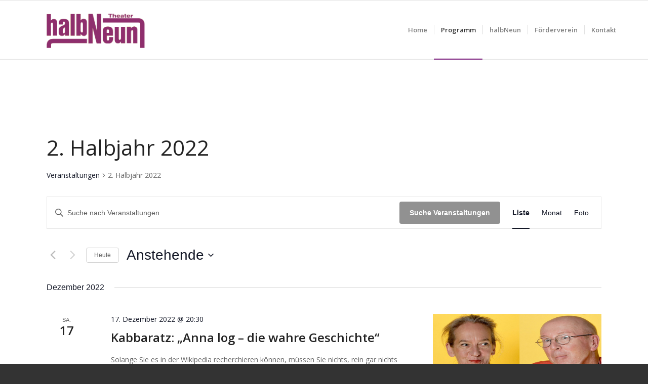

--- FILE ---
content_type: text/html; charset=UTF-8
request_url: https://halbneuntheater.de/programm/kategorie/2-halbjahr-2022/liste/?tribe-bar-date=2022-12-17
body_size: 26023
content:
<!DOCTYPE html>
<html lang="de" class="html_stretched responsive av-preloader-disabled  html_header_top html_logo_left html_main_nav_header html_menu_right html_large html_header_sticky html_header_shrinking html_mobile_menu_phone html_header_searchicon_disabled html_content_align_center html_header_unstick_top_disabled html_header_stretch_disabled html_elegant-blog html_av-overlay-side html_av-overlay-side-classic html_av-submenu-noclone html_entry_id_5125 av-cookies-no-cookie-consent av-no-preview av-default-lightbox html_text_menu_active av-mobile-menu-switch-default">
<head>
<meta charset="UTF-8" />
<meta name="robots" content="noindex, follow" />


<!-- mobile setting -->
<meta name="viewport" content="width=device-width, initial-scale=1">

<!-- Scripts/CSS and wp_head hook -->
<title>Veranstaltungen von 28. November 2016 &#8211; 13. Dezember 2016 &#8250; 2. Halbjahr 2022 &#8250;  &#8211; halbNeun-Theater</title>
<link rel='stylesheet' id='tec-variables-skeleton-css' href='https://halbneuntheater.de/halbNeunV2/wp-content/plugins/the-events-calendar/common/build/css/variables-skeleton.css?ver=6.9.10' type='text/css' media='all' />
<link rel='stylesheet' id='tribe-common-skeleton-style-css' href='https://halbneuntheater.de/halbNeunV2/wp-content/plugins/the-events-calendar/common/build/css/common-skeleton.css?ver=6.9.10' type='text/css' media='all' />
<link rel='stylesheet' id='tribe-events-views-v2-bootstrap-datepicker-styles-css' href='https://halbneuntheater.de/halbNeunV2/wp-content/plugins/the-events-calendar/vendor/bootstrap-datepicker/css/bootstrap-datepicker.standalone.min.css?ver=6.15.11' type='text/css' media='all' />
<link rel='stylesheet' id='tribe-tooltipster-css-css' href='https://halbneuntheater.de/halbNeunV2/wp-content/plugins/the-events-calendar/common/vendor/tooltipster/tooltipster.bundle.min.css?ver=6.9.10' type='text/css' media='all' />
<link rel='stylesheet' id='tribe-events-views-v2-skeleton-css' href='https://halbneuntheater.de/halbNeunV2/wp-content/plugins/the-events-calendar/build/css/views-skeleton.css?ver=6.15.11' type='text/css' media='all' />
<link rel='stylesheet' id='tribe-events-views-v2-print-css' href='https://halbneuntheater.de/halbNeunV2/wp-content/plugins/the-events-calendar/build/css/views-print.css?ver=6.15.11' type='text/css' media='print' />
<link rel='stylesheet' id='tec-variables-full-css' href='https://halbneuntheater.de/halbNeunV2/wp-content/plugins/the-events-calendar/common/build/css/variables-full.css?ver=6.9.10' type='text/css' media='all' />
<link rel='stylesheet' id='tribe-common-full-style-css' href='https://halbneuntheater.de/halbNeunV2/wp-content/plugins/the-events-calendar/common/build/css/common-full.css?ver=6.9.10' type='text/css' media='all' />
<link rel='stylesheet' id='tribe-events-views-v2-full-css' href='https://halbneuntheater.de/halbNeunV2/wp-content/plugins/the-events-calendar/build/css/views-full.css?ver=6.15.11' type='text/css' media='all' />
<link rel='stylesheet' id='tribe-events-pro-views-v2-print-css' href='https://halbneuntheater.de/halbNeunV2/wp-content/plugins/events-calendar-pro/build/css/views-print.css?ver=7.7.7' type='text/css' media='print' />
<meta name='robots' content='max-image-preview:large' />
	<style>img:is([sizes="auto" i], [sizes^="auto," i]) { contain-intrinsic-size: 3000px 1500px }</style>
	<link rel="alternate" type="application/rss+xml" title="halbNeun-Theater &raquo; Feed" href="https://halbneuntheater.de/feed/" />
<link rel="alternate" type="application/rss+xml" title="halbNeun-Theater &raquo; Kommentar-Feed" href="https://halbneuntheater.de/comments/feed/" />
<link rel="alternate" type="text/calendar" title="halbNeun-Theater &raquo; iCal Feed" href="https://halbneuntheater.de/programm/?ical=1" />
<link rel="alternate" type="application/rss+xml" title="halbNeun-Theater &raquo; Veranstaltungen-Feed" href="https://halbneuntheater.de/programm/feed/" />

<!-- google webfont font replacement -->

			<script type='text/javascript'>

				(function() {

					/*	check if webfonts are disabled by user setting via cookie - or user must opt in.	*/
					var html = document.getElementsByTagName('html')[0];
					var cookie_check = html.className.indexOf('av-cookies-needs-opt-in') >= 0 || html.className.indexOf('av-cookies-can-opt-out') >= 0;
					var allow_continue = true;
					var silent_accept_cookie = html.className.indexOf('av-cookies-user-silent-accept') >= 0;

					if( cookie_check && ! silent_accept_cookie )
					{
						if( ! document.cookie.match(/aviaCookieConsent/) || html.className.indexOf('av-cookies-session-refused') >= 0 )
						{
							allow_continue = false;
						}
						else
						{
							if( ! document.cookie.match(/aviaPrivacyRefuseCookiesHideBar/) )
							{
								allow_continue = false;
							}
							else if( ! document.cookie.match(/aviaPrivacyEssentialCookiesEnabled/) )
							{
								allow_continue = false;
							}
							else if( document.cookie.match(/aviaPrivacyGoogleWebfontsDisabled/) )
							{
								allow_continue = false;
							}
						}
					}

					if( allow_continue )
					{
						var f = document.createElement('link');

						f.type 	= 'text/css';
						f.rel 	= 'stylesheet';
						f.href 	= '//fonts.googleapis.com/css?family=Open+Sans:400,600&display=auto';
						f.id 	= 'avia-google-webfont';

						document.getElementsByTagName('head')[0].appendChild(f);
					}
				})();

			</script>
			<script type="text/javascript">
/* <![CDATA[ */
window._wpemojiSettings = {"baseUrl":"https:\/\/s.w.org\/images\/core\/emoji\/16.0.1\/72x72\/","ext":".png","svgUrl":"https:\/\/s.w.org\/images\/core\/emoji\/16.0.1\/svg\/","svgExt":".svg","source":{"concatemoji":"https:\/\/halbneuntheater.de\/halbNeunV2\/wp-includes\/js\/wp-emoji-release.min.js?ver=6.8.3"}};
/*! This file is auto-generated */
!function(s,n){var o,i,e;function c(e){try{var t={supportTests:e,timestamp:(new Date).valueOf()};sessionStorage.setItem(o,JSON.stringify(t))}catch(e){}}function p(e,t,n){e.clearRect(0,0,e.canvas.width,e.canvas.height),e.fillText(t,0,0);var t=new Uint32Array(e.getImageData(0,0,e.canvas.width,e.canvas.height).data),a=(e.clearRect(0,0,e.canvas.width,e.canvas.height),e.fillText(n,0,0),new Uint32Array(e.getImageData(0,0,e.canvas.width,e.canvas.height).data));return t.every(function(e,t){return e===a[t]})}function u(e,t){e.clearRect(0,0,e.canvas.width,e.canvas.height),e.fillText(t,0,0);for(var n=e.getImageData(16,16,1,1),a=0;a<n.data.length;a++)if(0!==n.data[a])return!1;return!0}function f(e,t,n,a){switch(t){case"flag":return n(e,"\ud83c\udff3\ufe0f\u200d\u26a7\ufe0f","\ud83c\udff3\ufe0f\u200b\u26a7\ufe0f")?!1:!n(e,"\ud83c\udde8\ud83c\uddf6","\ud83c\udde8\u200b\ud83c\uddf6")&&!n(e,"\ud83c\udff4\udb40\udc67\udb40\udc62\udb40\udc65\udb40\udc6e\udb40\udc67\udb40\udc7f","\ud83c\udff4\u200b\udb40\udc67\u200b\udb40\udc62\u200b\udb40\udc65\u200b\udb40\udc6e\u200b\udb40\udc67\u200b\udb40\udc7f");case"emoji":return!a(e,"\ud83e\udedf")}return!1}function g(e,t,n,a){var r="undefined"!=typeof WorkerGlobalScope&&self instanceof WorkerGlobalScope?new OffscreenCanvas(300,150):s.createElement("canvas"),o=r.getContext("2d",{willReadFrequently:!0}),i=(o.textBaseline="top",o.font="600 32px Arial",{});return e.forEach(function(e){i[e]=t(o,e,n,a)}),i}function t(e){var t=s.createElement("script");t.src=e,t.defer=!0,s.head.appendChild(t)}"undefined"!=typeof Promise&&(o="wpEmojiSettingsSupports",i=["flag","emoji"],n.supports={everything:!0,everythingExceptFlag:!0},e=new Promise(function(e){s.addEventListener("DOMContentLoaded",e,{once:!0})}),new Promise(function(t){var n=function(){try{var e=JSON.parse(sessionStorage.getItem(o));if("object"==typeof e&&"number"==typeof e.timestamp&&(new Date).valueOf()<e.timestamp+604800&&"object"==typeof e.supportTests)return e.supportTests}catch(e){}return null}();if(!n){if("undefined"!=typeof Worker&&"undefined"!=typeof OffscreenCanvas&&"undefined"!=typeof URL&&URL.createObjectURL&&"undefined"!=typeof Blob)try{var e="postMessage("+g.toString()+"("+[JSON.stringify(i),f.toString(),p.toString(),u.toString()].join(",")+"));",a=new Blob([e],{type:"text/javascript"}),r=new Worker(URL.createObjectURL(a),{name:"wpTestEmojiSupports"});return void(r.onmessage=function(e){c(n=e.data),r.terminate(),t(n)})}catch(e){}c(n=g(i,f,p,u))}t(n)}).then(function(e){for(var t in e)n.supports[t]=e[t],n.supports.everything=n.supports.everything&&n.supports[t],"flag"!==t&&(n.supports.everythingExceptFlag=n.supports.everythingExceptFlag&&n.supports[t]);n.supports.everythingExceptFlag=n.supports.everythingExceptFlag&&!n.supports.flag,n.DOMReady=!1,n.readyCallback=function(){n.DOMReady=!0}}).then(function(){return e}).then(function(){var e;n.supports.everything||(n.readyCallback(),(e=n.source||{}).concatemoji?t(e.concatemoji):e.wpemoji&&e.twemoji&&(t(e.twemoji),t(e.wpemoji)))}))}((window,document),window._wpemojiSettings);
/* ]]> */
</script>
<link rel='stylesheet' id='avia-grid-css' href='https://halbneuntheater.de/halbNeunV2/wp-content/themes/enfold/css/grid.css?ver=5.1.2' type='text/css' media='all' />
<link rel='stylesheet' id='avia-base-css' href='https://halbneuntheater.de/halbNeunV2/wp-content/themes/enfold/css/base.css?ver=5.1.2' type='text/css' media='all' />
<link rel='stylesheet' id='avia-layout-css' href='https://halbneuntheater.de/halbNeunV2/wp-content/themes/enfold/css/layout.css?ver=5.1.2' type='text/css' media='all' />
<link rel='stylesheet' id='avia-module-audioplayer-css' href='https://halbneuntheater.de/halbNeunV2/wp-content/themes/enfold/config-templatebuilder/avia-shortcodes/audio-player/audio-player.css?ver=6.8.3' type='text/css' media='all' />
<link rel='stylesheet' id='avia-module-blog-css' href='https://halbneuntheater.de/halbNeunV2/wp-content/themes/enfold/config-templatebuilder/avia-shortcodes/blog/blog.css?ver=6.8.3' type='text/css' media='all' />
<link rel='stylesheet' id='avia-module-postslider-css' href='https://halbneuntheater.de/halbNeunV2/wp-content/themes/enfold/config-templatebuilder/avia-shortcodes/postslider/postslider.css?ver=6.8.3' type='text/css' media='all' />
<link rel='stylesheet' id='avia-module-button-css' href='https://halbneuntheater.de/halbNeunV2/wp-content/themes/enfold/config-templatebuilder/avia-shortcodes/buttons/buttons.css?ver=6.8.3' type='text/css' media='all' />
<link rel='stylesheet' id='avia-module-buttonrow-css' href='https://halbneuntheater.de/halbNeunV2/wp-content/themes/enfold/config-templatebuilder/avia-shortcodes/buttonrow/buttonrow.css?ver=6.8.3' type='text/css' media='all' />
<link rel='stylesheet' id='avia-module-button-fullwidth-css' href='https://halbneuntheater.de/halbNeunV2/wp-content/themes/enfold/config-templatebuilder/avia-shortcodes/buttons_fullwidth/buttons_fullwidth.css?ver=6.8.3' type='text/css' media='all' />
<link rel='stylesheet' id='avia-module-catalogue-css' href='https://halbneuntheater.de/halbNeunV2/wp-content/themes/enfold/config-templatebuilder/avia-shortcodes/catalogue/catalogue.css?ver=6.8.3' type='text/css' media='all' />
<link rel='stylesheet' id='avia-module-comments-css' href='https://halbneuntheater.de/halbNeunV2/wp-content/themes/enfold/config-templatebuilder/avia-shortcodes/comments/comments.css?ver=6.8.3' type='text/css' media='all' />
<link rel='stylesheet' id='avia-module-contact-css' href='https://halbneuntheater.de/halbNeunV2/wp-content/themes/enfold/config-templatebuilder/avia-shortcodes/contact/contact.css?ver=6.8.3' type='text/css' media='all' />
<link rel='stylesheet' id='avia-module-slideshow-css' href='https://halbneuntheater.de/halbNeunV2/wp-content/themes/enfold/config-templatebuilder/avia-shortcodes/slideshow/slideshow.css?ver=6.8.3' type='text/css' media='all' />
<link rel='stylesheet' id='avia-module-slideshow-contentpartner-css' href='https://halbneuntheater.de/halbNeunV2/wp-content/themes/enfold/config-templatebuilder/avia-shortcodes/contentslider/contentslider.css?ver=6.8.3' type='text/css' media='all' />
<link rel='stylesheet' id='avia-module-countdown-css' href='https://halbneuntheater.de/halbNeunV2/wp-content/themes/enfold/config-templatebuilder/avia-shortcodes/countdown/countdown.css?ver=6.8.3' type='text/css' media='all' />
<link rel='stylesheet' id='avia-module-events-upcoming-css' href='https://halbneuntheater.de/halbNeunV2/wp-content/themes/enfold/config-templatebuilder/avia-shortcodes/events_upcoming/events_upcoming.css?ver=6.8.3' type='text/css' media='all' />
<link rel='stylesheet' id='avia-module-gallery-css' href='https://halbneuntheater.de/halbNeunV2/wp-content/themes/enfold/config-templatebuilder/avia-shortcodes/gallery/gallery.css?ver=6.8.3' type='text/css' media='all' />
<link rel='stylesheet' id='avia-module-gallery-hor-css' href='https://halbneuntheater.de/halbNeunV2/wp-content/themes/enfold/config-templatebuilder/avia-shortcodes/gallery_horizontal/gallery_horizontal.css?ver=6.8.3' type='text/css' media='all' />
<link rel='stylesheet' id='avia-module-maps-css' href='https://halbneuntheater.de/halbNeunV2/wp-content/themes/enfold/config-templatebuilder/avia-shortcodes/google_maps/google_maps.css?ver=6.8.3' type='text/css' media='all' />
<link rel='stylesheet' id='avia-module-gridrow-css' href='https://halbneuntheater.de/halbNeunV2/wp-content/themes/enfold/config-templatebuilder/avia-shortcodes/grid_row/grid_row.css?ver=6.8.3' type='text/css' media='all' />
<link rel='stylesheet' id='avia-module-heading-css' href='https://halbneuntheater.de/halbNeunV2/wp-content/themes/enfold/config-templatebuilder/avia-shortcodes/heading/heading.css?ver=6.8.3' type='text/css' media='all' />
<link rel='stylesheet' id='avia-module-rotator-css' href='https://halbneuntheater.de/halbNeunV2/wp-content/themes/enfold/config-templatebuilder/avia-shortcodes/headline_rotator/headline_rotator.css?ver=6.8.3' type='text/css' media='all' />
<link rel='stylesheet' id='avia-module-hr-css' href='https://halbneuntheater.de/halbNeunV2/wp-content/themes/enfold/config-templatebuilder/avia-shortcodes/hr/hr.css?ver=6.8.3' type='text/css' media='all' />
<link rel='stylesheet' id='avia-module-icon-css' href='https://halbneuntheater.de/halbNeunV2/wp-content/themes/enfold/config-templatebuilder/avia-shortcodes/icon/icon.css?ver=6.8.3' type='text/css' media='all' />
<link rel='stylesheet' id='avia-module-icon-circles-css' href='https://halbneuntheater.de/halbNeunV2/wp-content/themes/enfold/config-templatebuilder/avia-shortcodes/icon_circles/icon_circles.css?ver=6.8.3' type='text/css' media='all' />
<link rel='stylesheet' id='avia-module-iconbox-css' href='https://halbneuntheater.de/halbNeunV2/wp-content/themes/enfold/config-templatebuilder/avia-shortcodes/iconbox/iconbox.css?ver=6.8.3' type='text/css' media='all' />
<link rel='stylesheet' id='avia-module-icongrid-css' href='https://halbneuntheater.de/halbNeunV2/wp-content/themes/enfold/config-templatebuilder/avia-shortcodes/icongrid/icongrid.css?ver=6.8.3' type='text/css' media='all' />
<link rel='stylesheet' id='avia-module-iconlist-css' href='https://halbneuntheater.de/halbNeunV2/wp-content/themes/enfold/config-templatebuilder/avia-shortcodes/iconlist/iconlist.css?ver=6.8.3' type='text/css' media='all' />
<link rel='stylesheet' id='avia-module-image-css' href='https://halbneuntheater.de/halbNeunV2/wp-content/themes/enfold/config-templatebuilder/avia-shortcodes/image/image.css?ver=6.8.3' type='text/css' media='all' />
<link rel='stylesheet' id='avia-module-hotspot-css' href='https://halbneuntheater.de/halbNeunV2/wp-content/themes/enfold/config-templatebuilder/avia-shortcodes/image_hotspots/image_hotspots.css?ver=6.8.3' type='text/css' media='all' />
<link rel='stylesheet' id='avia-module-magazine-css' href='https://halbneuntheater.de/halbNeunV2/wp-content/themes/enfold/config-templatebuilder/avia-shortcodes/magazine/magazine.css?ver=6.8.3' type='text/css' media='all' />
<link rel='stylesheet' id='avia-module-masonry-css' href='https://halbneuntheater.de/halbNeunV2/wp-content/themes/enfold/config-templatebuilder/avia-shortcodes/masonry_entries/masonry_entries.css?ver=6.8.3' type='text/css' media='all' />
<link rel='stylesheet' id='avia-siteloader-css' href='https://halbneuntheater.de/halbNeunV2/wp-content/themes/enfold/css/avia-snippet-site-preloader.css?ver=6.8.3' type='text/css' media='all' />
<link rel='stylesheet' id='avia-module-menu-css' href='https://halbneuntheater.de/halbNeunV2/wp-content/themes/enfold/config-templatebuilder/avia-shortcodes/menu/menu.css?ver=6.8.3' type='text/css' media='all' />
<link rel='stylesheet' id='avia-module-notification-css' href='https://halbneuntheater.de/halbNeunV2/wp-content/themes/enfold/config-templatebuilder/avia-shortcodes/notification/notification.css?ver=6.8.3' type='text/css' media='all' />
<link rel='stylesheet' id='avia-module-numbers-css' href='https://halbneuntheater.de/halbNeunV2/wp-content/themes/enfold/config-templatebuilder/avia-shortcodes/numbers/numbers.css?ver=6.8.3' type='text/css' media='all' />
<link rel='stylesheet' id='avia-module-portfolio-css' href='https://halbneuntheater.de/halbNeunV2/wp-content/themes/enfold/config-templatebuilder/avia-shortcodes/portfolio/portfolio.css?ver=6.8.3' type='text/css' media='all' />
<link rel='stylesheet' id='avia-module-post-metadata-css' href='https://halbneuntheater.de/halbNeunV2/wp-content/themes/enfold/config-templatebuilder/avia-shortcodes/post_metadata/post_metadata.css?ver=6.8.3' type='text/css' media='all' />
<link rel='stylesheet' id='avia-module-progress-bar-css' href='https://halbneuntheater.de/halbNeunV2/wp-content/themes/enfold/config-templatebuilder/avia-shortcodes/progressbar/progressbar.css?ver=6.8.3' type='text/css' media='all' />
<link rel='stylesheet' id='avia-module-promobox-css' href='https://halbneuntheater.de/halbNeunV2/wp-content/themes/enfold/config-templatebuilder/avia-shortcodes/promobox/promobox.css?ver=6.8.3' type='text/css' media='all' />
<link rel='stylesheet' id='avia-sc-search-css' href='https://halbneuntheater.de/halbNeunV2/wp-content/themes/enfold/config-templatebuilder/avia-shortcodes/search/search.css?ver=6.8.3' type='text/css' media='all' />
<link rel='stylesheet' id='avia-module-slideshow-accordion-css' href='https://halbneuntheater.de/halbNeunV2/wp-content/themes/enfold/config-templatebuilder/avia-shortcodes/slideshow_accordion/slideshow_accordion.css?ver=6.8.3' type='text/css' media='all' />
<link rel='stylesheet' id='avia-module-slideshow-feature-image-css' href='https://halbneuntheater.de/halbNeunV2/wp-content/themes/enfold/config-templatebuilder/avia-shortcodes/slideshow_feature_image/slideshow_feature_image.css?ver=6.8.3' type='text/css' media='all' />
<link rel='stylesheet' id='avia-module-slideshow-fullsize-css' href='https://halbneuntheater.de/halbNeunV2/wp-content/themes/enfold/config-templatebuilder/avia-shortcodes/slideshow_fullsize/slideshow_fullsize.css?ver=6.8.3' type='text/css' media='all' />
<link rel='stylesheet' id='avia-module-slideshow-fullscreen-css' href='https://halbneuntheater.de/halbNeunV2/wp-content/themes/enfold/config-templatebuilder/avia-shortcodes/slideshow_fullscreen/slideshow_fullscreen.css?ver=6.8.3' type='text/css' media='all' />
<link rel='stylesheet' id='avia-module-slideshow-ls-css' href='https://halbneuntheater.de/halbNeunV2/wp-content/themes/enfold/config-templatebuilder/avia-shortcodes/slideshow_layerslider/slideshow_layerslider.css?ver=6.8.3' type='text/css' media='all' />
<link rel='stylesheet' id='avia-module-social-css' href='https://halbneuntheater.de/halbNeunV2/wp-content/themes/enfold/config-templatebuilder/avia-shortcodes/social_share/social_share.css?ver=6.8.3' type='text/css' media='all' />
<link rel='stylesheet' id='avia-module-tabsection-css' href='https://halbneuntheater.de/halbNeunV2/wp-content/themes/enfold/config-templatebuilder/avia-shortcodes/tab_section/tab_section.css?ver=6.8.3' type='text/css' media='all' />
<link rel='stylesheet' id='avia-module-table-css' href='https://halbneuntheater.de/halbNeunV2/wp-content/themes/enfold/config-templatebuilder/avia-shortcodes/table/table.css?ver=6.8.3' type='text/css' media='all' />
<link rel='stylesheet' id='avia-module-tabs-css' href='https://halbneuntheater.de/halbNeunV2/wp-content/themes/enfold/config-templatebuilder/avia-shortcodes/tabs/tabs.css?ver=6.8.3' type='text/css' media='all' />
<link rel='stylesheet' id='avia-module-team-css' href='https://halbneuntheater.de/halbNeunV2/wp-content/themes/enfold/config-templatebuilder/avia-shortcodes/team/team.css?ver=6.8.3' type='text/css' media='all' />
<link rel='stylesheet' id='avia-module-testimonials-css' href='https://halbneuntheater.de/halbNeunV2/wp-content/themes/enfold/config-templatebuilder/avia-shortcodes/testimonials/testimonials.css?ver=6.8.3' type='text/css' media='all' />
<link rel='stylesheet' id='avia-module-timeline-css' href='https://halbneuntheater.de/halbNeunV2/wp-content/themes/enfold/config-templatebuilder/avia-shortcodes/timeline/timeline.css?ver=6.8.3' type='text/css' media='all' />
<link rel='stylesheet' id='avia-module-toggles-css' href='https://halbneuntheater.de/halbNeunV2/wp-content/themes/enfold/config-templatebuilder/avia-shortcodes/toggles/toggles.css?ver=6.8.3' type='text/css' media='all' />
<link rel='stylesheet' id='avia-module-video-css' href='https://halbneuntheater.de/halbNeunV2/wp-content/themes/enfold/config-templatebuilder/avia-shortcodes/video/video.css?ver=6.8.3' type='text/css' media='all' />
<link rel='stylesheet' id='tribe-events-virtual-full-css' href='https://halbneuntheater.de/halbNeunV2/wp-content/plugins/events-calendar-pro/build/css/events-virtual-full.css?ver=7.7.7' type='text/css' media='all' />
<link rel='stylesheet' id='tribe-events-virtual-skeleton-css' href='https://halbneuntheater.de/halbNeunV2/wp-content/plugins/events-calendar-pro/build/css/events-virtual-skeleton.css?ver=7.7.7' type='text/css' media='all' />
<link rel='stylesheet' id='tribe-events-pro-mini-calendar-block-styles-css' href='https://halbneuntheater.de/halbNeunV2/wp-content/plugins/events-calendar-pro/build/css/tribe-events-pro-mini-calendar-block.css?ver=7.7.7' type='text/css' media='all' />
<link rel='stylesheet' id='tec-events-pro-single-css' href='https://halbneuntheater.de/halbNeunV2/wp-content/plugins/events-calendar-pro/build/css/events-single.css?ver=7.7.7' type='text/css' media='all' />
<style id='wp-emoji-styles-inline-css' type='text/css'>

	img.wp-smiley, img.emoji {
		display: inline !important;
		border: none !important;
		box-shadow: none !important;
		height: 1em !important;
		width: 1em !important;
		margin: 0 0.07em !important;
		vertical-align: -0.1em !important;
		background: none !important;
		padding: 0 !important;
	}
</style>
<link rel='stylesheet' id='wp-block-library-css' href='https://halbneuntheater.de/halbNeunV2/wp-includes/css/dist/block-library/style.min.css?ver=6.8.3' type='text/css' media='all' />
<style id='global-styles-inline-css' type='text/css'>
:root{--wp--preset--aspect-ratio--square: 1;--wp--preset--aspect-ratio--4-3: 4/3;--wp--preset--aspect-ratio--3-4: 3/4;--wp--preset--aspect-ratio--3-2: 3/2;--wp--preset--aspect-ratio--2-3: 2/3;--wp--preset--aspect-ratio--16-9: 16/9;--wp--preset--aspect-ratio--9-16: 9/16;--wp--preset--color--black: #000000;--wp--preset--color--cyan-bluish-gray: #abb8c3;--wp--preset--color--white: #ffffff;--wp--preset--color--pale-pink: #f78da7;--wp--preset--color--vivid-red: #cf2e2e;--wp--preset--color--luminous-vivid-orange: #ff6900;--wp--preset--color--luminous-vivid-amber: #fcb900;--wp--preset--color--light-green-cyan: #7bdcb5;--wp--preset--color--vivid-green-cyan: #00d084;--wp--preset--color--pale-cyan-blue: #8ed1fc;--wp--preset--color--vivid-cyan-blue: #0693e3;--wp--preset--color--vivid-purple: #9b51e0;--wp--preset--color--metallic-red: #b02b2c;--wp--preset--color--maximum-yellow-red: #edae44;--wp--preset--color--yellow-sun: #eeee22;--wp--preset--color--palm-leaf: #83a846;--wp--preset--color--aero: #7bb0e7;--wp--preset--color--old-lavender: #745f7e;--wp--preset--color--steel-teal: #5f8789;--wp--preset--color--raspberry-pink: #d65799;--wp--preset--color--medium-turquoise: #4ecac2;--wp--preset--gradient--vivid-cyan-blue-to-vivid-purple: linear-gradient(135deg,rgba(6,147,227,1) 0%,rgb(155,81,224) 100%);--wp--preset--gradient--light-green-cyan-to-vivid-green-cyan: linear-gradient(135deg,rgb(122,220,180) 0%,rgb(0,208,130) 100%);--wp--preset--gradient--luminous-vivid-amber-to-luminous-vivid-orange: linear-gradient(135deg,rgba(252,185,0,1) 0%,rgba(255,105,0,1) 100%);--wp--preset--gradient--luminous-vivid-orange-to-vivid-red: linear-gradient(135deg,rgba(255,105,0,1) 0%,rgb(207,46,46) 100%);--wp--preset--gradient--very-light-gray-to-cyan-bluish-gray: linear-gradient(135deg,rgb(238,238,238) 0%,rgb(169,184,195) 100%);--wp--preset--gradient--cool-to-warm-spectrum: linear-gradient(135deg,rgb(74,234,220) 0%,rgb(151,120,209) 20%,rgb(207,42,186) 40%,rgb(238,44,130) 60%,rgb(251,105,98) 80%,rgb(254,248,76) 100%);--wp--preset--gradient--blush-light-purple: linear-gradient(135deg,rgb(255,206,236) 0%,rgb(152,150,240) 100%);--wp--preset--gradient--blush-bordeaux: linear-gradient(135deg,rgb(254,205,165) 0%,rgb(254,45,45) 50%,rgb(107,0,62) 100%);--wp--preset--gradient--luminous-dusk: linear-gradient(135deg,rgb(255,203,112) 0%,rgb(199,81,192) 50%,rgb(65,88,208) 100%);--wp--preset--gradient--pale-ocean: linear-gradient(135deg,rgb(255,245,203) 0%,rgb(182,227,212) 50%,rgb(51,167,181) 100%);--wp--preset--gradient--electric-grass: linear-gradient(135deg,rgb(202,248,128) 0%,rgb(113,206,126) 100%);--wp--preset--gradient--midnight: linear-gradient(135deg,rgb(2,3,129) 0%,rgb(40,116,252) 100%);--wp--preset--font-size--small: 1rem;--wp--preset--font-size--medium: 1.125rem;--wp--preset--font-size--large: 1.75rem;--wp--preset--font-size--x-large: clamp(1.75rem, 3vw, 2.25rem);--wp--preset--spacing--20: 0.44rem;--wp--preset--spacing--30: 0.67rem;--wp--preset--spacing--40: 1rem;--wp--preset--spacing--50: 1.5rem;--wp--preset--spacing--60: 2.25rem;--wp--preset--spacing--70: 3.38rem;--wp--preset--spacing--80: 5.06rem;--wp--preset--shadow--natural: 6px 6px 9px rgba(0, 0, 0, 0.2);--wp--preset--shadow--deep: 12px 12px 50px rgba(0, 0, 0, 0.4);--wp--preset--shadow--sharp: 6px 6px 0px rgba(0, 0, 0, 0.2);--wp--preset--shadow--outlined: 6px 6px 0px -3px rgba(255, 255, 255, 1), 6px 6px rgba(0, 0, 0, 1);--wp--preset--shadow--crisp: 6px 6px 0px rgba(0, 0, 0, 1);}:root { --wp--style--global--content-size: 800px;--wp--style--global--wide-size: 1130px; }:where(body) { margin: 0; }.wp-site-blocks > .alignleft { float: left; margin-right: 2em; }.wp-site-blocks > .alignright { float: right; margin-left: 2em; }.wp-site-blocks > .aligncenter { justify-content: center; margin-left: auto; margin-right: auto; }:where(.is-layout-flex){gap: 0.5em;}:where(.is-layout-grid){gap: 0.5em;}.is-layout-flow > .alignleft{float: left;margin-inline-start: 0;margin-inline-end: 2em;}.is-layout-flow > .alignright{float: right;margin-inline-start: 2em;margin-inline-end: 0;}.is-layout-flow > .aligncenter{margin-left: auto !important;margin-right: auto !important;}.is-layout-constrained > .alignleft{float: left;margin-inline-start: 0;margin-inline-end: 2em;}.is-layout-constrained > .alignright{float: right;margin-inline-start: 2em;margin-inline-end: 0;}.is-layout-constrained > .aligncenter{margin-left: auto !important;margin-right: auto !important;}.is-layout-constrained > :where(:not(.alignleft):not(.alignright):not(.alignfull)){max-width: var(--wp--style--global--content-size);margin-left: auto !important;margin-right: auto !important;}.is-layout-constrained > .alignwide{max-width: var(--wp--style--global--wide-size);}body .is-layout-flex{display: flex;}.is-layout-flex{flex-wrap: wrap;align-items: center;}.is-layout-flex > :is(*, div){margin: 0;}body .is-layout-grid{display: grid;}.is-layout-grid > :is(*, div){margin: 0;}body{padding-top: 0px;padding-right: 0px;padding-bottom: 0px;padding-left: 0px;}a:where(:not(.wp-element-button)){text-decoration: underline;}:root :where(.wp-element-button, .wp-block-button__link){background-color: #32373c;border-width: 0;color: #fff;font-family: inherit;font-size: inherit;line-height: inherit;padding: calc(0.667em + 2px) calc(1.333em + 2px);text-decoration: none;}.has-black-color{color: var(--wp--preset--color--black) !important;}.has-cyan-bluish-gray-color{color: var(--wp--preset--color--cyan-bluish-gray) !important;}.has-white-color{color: var(--wp--preset--color--white) !important;}.has-pale-pink-color{color: var(--wp--preset--color--pale-pink) !important;}.has-vivid-red-color{color: var(--wp--preset--color--vivid-red) !important;}.has-luminous-vivid-orange-color{color: var(--wp--preset--color--luminous-vivid-orange) !important;}.has-luminous-vivid-amber-color{color: var(--wp--preset--color--luminous-vivid-amber) !important;}.has-light-green-cyan-color{color: var(--wp--preset--color--light-green-cyan) !important;}.has-vivid-green-cyan-color{color: var(--wp--preset--color--vivid-green-cyan) !important;}.has-pale-cyan-blue-color{color: var(--wp--preset--color--pale-cyan-blue) !important;}.has-vivid-cyan-blue-color{color: var(--wp--preset--color--vivid-cyan-blue) !important;}.has-vivid-purple-color{color: var(--wp--preset--color--vivid-purple) !important;}.has-metallic-red-color{color: var(--wp--preset--color--metallic-red) !important;}.has-maximum-yellow-red-color{color: var(--wp--preset--color--maximum-yellow-red) !important;}.has-yellow-sun-color{color: var(--wp--preset--color--yellow-sun) !important;}.has-palm-leaf-color{color: var(--wp--preset--color--palm-leaf) !important;}.has-aero-color{color: var(--wp--preset--color--aero) !important;}.has-old-lavender-color{color: var(--wp--preset--color--old-lavender) !important;}.has-steel-teal-color{color: var(--wp--preset--color--steel-teal) !important;}.has-raspberry-pink-color{color: var(--wp--preset--color--raspberry-pink) !important;}.has-medium-turquoise-color{color: var(--wp--preset--color--medium-turquoise) !important;}.has-black-background-color{background-color: var(--wp--preset--color--black) !important;}.has-cyan-bluish-gray-background-color{background-color: var(--wp--preset--color--cyan-bluish-gray) !important;}.has-white-background-color{background-color: var(--wp--preset--color--white) !important;}.has-pale-pink-background-color{background-color: var(--wp--preset--color--pale-pink) !important;}.has-vivid-red-background-color{background-color: var(--wp--preset--color--vivid-red) !important;}.has-luminous-vivid-orange-background-color{background-color: var(--wp--preset--color--luminous-vivid-orange) !important;}.has-luminous-vivid-amber-background-color{background-color: var(--wp--preset--color--luminous-vivid-amber) !important;}.has-light-green-cyan-background-color{background-color: var(--wp--preset--color--light-green-cyan) !important;}.has-vivid-green-cyan-background-color{background-color: var(--wp--preset--color--vivid-green-cyan) !important;}.has-pale-cyan-blue-background-color{background-color: var(--wp--preset--color--pale-cyan-blue) !important;}.has-vivid-cyan-blue-background-color{background-color: var(--wp--preset--color--vivid-cyan-blue) !important;}.has-vivid-purple-background-color{background-color: var(--wp--preset--color--vivid-purple) !important;}.has-metallic-red-background-color{background-color: var(--wp--preset--color--metallic-red) !important;}.has-maximum-yellow-red-background-color{background-color: var(--wp--preset--color--maximum-yellow-red) !important;}.has-yellow-sun-background-color{background-color: var(--wp--preset--color--yellow-sun) !important;}.has-palm-leaf-background-color{background-color: var(--wp--preset--color--palm-leaf) !important;}.has-aero-background-color{background-color: var(--wp--preset--color--aero) !important;}.has-old-lavender-background-color{background-color: var(--wp--preset--color--old-lavender) !important;}.has-steel-teal-background-color{background-color: var(--wp--preset--color--steel-teal) !important;}.has-raspberry-pink-background-color{background-color: var(--wp--preset--color--raspberry-pink) !important;}.has-medium-turquoise-background-color{background-color: var(--wp--preset--color--medium-turquoise) !important;}.has-black-border-color{border-color: var(--wp--preset--color--black) !important;}.has-cyan-bluish-gray-border-color{border-color: var(--wp--preset--color--cyan-bluish-gray) !important;}.has-white-border-color{border-color: var(--wp--preset--color--white) !important;}.has-pale-pink-border-color{border-color: var(--wp--preset--color--pale-pink) !important;}.has-vivid-red-border-color{border-color: var(--wp--preset--color--vivid-red) !important;}.has-luminous-vivid-orange-border-color{border-color: var(--wp--preset--color--luminous-vivid-orange) !important;}.has-luminous-vivid-amber-border-color{border-color: var(--wp--preset--color--luminous-vivid-amber) !important;}.has-light-green-cyan-border-color{border-color: var(--wp--preset--color--light-green-cyan) !important;}.has-vivid-green-cyan-border-color{border-color: var(--wp--preset--color--vivid-green-cyan) !important;}.has-pale-cyan-blue-border-color{border-color: var(--wp--preset--color--pale-cyan-blue) !important;}.has-vivid-cyan-blue-border-color{border-color: var(--wp--preset--color--vivid-cyan-blue) !important;}.has-vivid-purple-border-color{border-color: var(--wp--preset--color--vivid-purple) !important;}.has-metallic-red-border-color{border-color: var(--wp--preset--color--metallic-red) !important;}.has-maximum-yellow-red-border-color{border-color: var(--wp--preset--color--maximum-yellow-red) !important;}.has-yellow-sun-border-color{border-color: var(--wp--preset--color--yellow-sun) !important;}.has-palm-leaf-border-color{border-color: var(--wp--preset--color--palm-leaf) !important;}.has-aero-border-color{border-color: var(--wp--preset--color--aero) !important;}.has-old-lavender-border-color{border-color: var(--wp--preset--color--old-lavender) !important;}.has-steel-teal-border-color{border-color: var(--wp--preset--color--steel-teal) !important;}.has-raspberry-pink-border-color{border-color: var(--wp--preset--color--raspberry-pink) !important;}.has-medium-turquoise-border-color{border-color: var(--wp--preset--color--medium-turquoise) !important;}.has-vivid-cyan-blue-to-vivid-purple-gradient-background{background: var(--wp--preset--gradient--vivid-cyan-blue-to-vivid-purple) !important;}.has-light-green-cyan-to-vivid-green-cyan-gradient-background{background: var(--wp--preset--gradient--light-green-cyan-to-vivid-green-cyan) !important;}.has-luminous-vivid-amber-to-luminous-vivid-orange-gradient-background{background: var(--wp--preset--gradient--luminous-vivid-amber-to-luminous-vivid-orange) !important;}.has-luminous-vivid-orange-to-vivid-red-gradient-background{background: var(--wp--preset--gradient--luminous-vivid-orange-to-vivid-red) !important;}.has-very-light-gray-to-cyan-bluish-gray-gradient-background{background: var(--wp--preset--gradient--very-light-gray-to-cyan-bluish-gray) !important;}.has-cool-to-warm-spectrum-gradient-background{background: var(--wp--preset--gradient--cool-to-warm-spectrum) !important;}.has-blush-light-purple-gradient-background{background: var(--wp--preset--gradient--blush-light-purple) !important;}.has-blush-bordeaux-gradient-background{background: var(--wp--preset--gradient--blush-bordeaux) !important;}.has-luminous-dusk-gradient-background{background: var(--wp--preset--gradient--luminous-dusk) !important;}.has-pale-ocean-gradient-background{background: var(--wp--preset--gradient--pale-ocean) !important;}.has-electric-grass-gradient-background{background: var(--wp--preset--gradient--electric-grass) !important;}.has-midnight-gradient-background{background: var(--wp--preset--gradient--midnight) !important;}.has-small-font-size{font-size: var(--wp--preset--font-size--small) !important;}.has-medium-font-size{font-size: var(--wp--preset--font-size--medium) !important;}.has-large-font-size{font-size: var(--wp--preset--font-size--large) !important;}.has-x-large-font-size{font-size: var(--wp--preset--font-size--x-large) !important;}
:where(.wp-block-post-template.is-layout-flex){gap: 1.25em;}:where(.wp-block-post-template.is-layout-grid){gap: 1.25em;}
:where(.wp-block-columns.is-layout-flex){gap: 2em;}:where(.wp-block-columns.is-layout-grid){gap: 2em;}
:root :where(.wp-block-pullquote){font-size: 1.5em;line-height: 1.6;}
</style>
<link rel='stylesheet' id='contact-form-7-css' href='https://halbneuntheater.de/halbNeunV2/wp-content/plugins/contact-form-7/includes/css/styles.css?ver=6.1.2' type='text/css' media='all' />
<link rel='stylesheet' id='avia-scs-css' href='https://halbneuntheater.de/halbNeunV2/wp-content/themes/enfold/css/shortcodes.css?ver=5.1.2' type='text/css' media='all' />
<link rel='stylesheet' id='avia-popup-css-css' href='https://halbneuntheater.de/halbNeunV2/wp-content/themes/enfold/js/aviapopup/magnific-popup.css?ver=5.1.2' type='text/css' media='screen' />
<link rel='stylesheet' id='avia-lightbox-css' href='https://halbneuntheater.de/halbNeunV2/wp-content/themes/enfold/css/avia-snippet-lightbox.css?ver=5.1.2' type='text/css' media='screen' />
<link rel='stylesheet' id='avia-widget-css-css' href='https://halbneuntheater.de/halbNeunV2/wp-content/themes/enfold/css/avia-snippet-widget.css?ver=5.1.2' type='text/css' media='screen' />
<link rel='stylesheet' id='avia-dynamic-css' href='https://halbneuntheater.de/halbNeunV2/wp-content/uploads/dynamic_avia/halbneun.css?ver=64bf89c4c05b6' type='text/css' media='all' />
<link rel='stylesheet' id='avia-custom-css' href='https://halbneuntheater.de/halbNeunV2/wp-content/themes/enfold/css/custom.css?ver=5.1.2' type='text/css' media='all' />
<link rel='stylesheet' id='avia-style-css' href='https://halbneuntheater.de/halbNeunV2/wp-content/themes/halbNeun/style.css?ver=5.1.2' type='text/css' media='all' />
<link rel='stylesheet' id='avia-events-cal-css' href='https://halbneuntheater.de/halbNeunV2/wp-content/themes/enfold/config-events-calendar/event-mod.css?ver=6.8.3' type='text/css' media='all' />
<script type="text/javascript" src="https://halbneuntheater.de/halbNeunV2/wp-includes/js/jquery/jquery.min.js?ver=3.7.1" id="jquery-core-js"></script>
<script type="text/javascript" src="https://halbneuntheater.de/halbNeunV2/wp-includes/js/jquery/jquery-migrate.min.js?ver=3.4.1" id="jquery-migrate-js"></script>
<script type="text/javascript" src="https://halbneuntheater.de/halbNeunV2/wp-content/plugins/the-events-calendar/common/build/js/tribe-common.js?ver=9c44e11f3503a33e9540" id="tribe-common-js"></script>
<script type="text/javascript" src="https://halbneuntheater.de/halbNeunV2/wp-content/plugins/the-events-calendar/build/js/views/breakpoints.js?ver=4208de2df2852e0b91ec" id="tribe-events-views-v2-breakpoints-js"></script>
<script type="text/javascript" src="https://halbneuntheater.de/halbNeunV2/wp-content/themes/enfold/js/avia-compat.js?ver=5.1.2" id="avia-compat-js"></script>
<link rel="https://api.w.org/" href="https://halbneuntheater.de/wp-json/" /><link rel="alternate" title="JSON" type="application/json" href="https://halbneuntheater.de/wp-json/wp/v2/tribe_events_cat/25" /><link rel="EditURI" type="application/rsd+xml" title="RSD" href="https://halbneuntheater.de/halbNeunV2/xmlrpc.php?rsd" />
<meta name="generator" content="WordPress 6.8.3" />
<meta name="tec-api-version" content="v1"><meta name="tec-api-origin" content="https://halbneuntheater.de"><link rel="alternate" href="https://halbneuntheater.de/wp-json/tribe/events/v1/events/?categories=2-halbjahr-2022" /><link rel="profile" href="http://gmpg.org/xfn/11" />
<link rel="alternate" type="application/rss+xml" title="halbNeun-Theater RSS2 Feed" href="https://halbneuntheater.de/feed/" />
<link rel="pingback" href="https://halbneuntheater.de/halbNeunV2/xmlrpc.php" />
<!--[if lt IE 9]><script src="https://halbneuntheater.de/halbNeunV2/wp-content/themes/enfold/js/html5shiv.js"></script><![endif]-->


<link rel="canonical" id="tec-seo-meta-tag" href="https://halbneuntheater.de/programm/kategorie/2-halbjahr-2022/liste/" />
<style type='text/css'>
@font-face {font-family: 'entypo-fontello'; font-weight: normal; font-style: normal; font-display: auto;
src: url('https://halbneuntheater.de/halbNeunV2/wp-content/themes/enfold/config-templatebuilder/avia-template-builder/assets/fonts/entypo-fontello.woff2') format('woff2'),
url('https://halbneuntheater.de/halbNeunV2/wp-content/themes/enfold/config-templatebuilder/avia-template-builder/assets/fonts/entypo-fontello.woff') format('woff'),
url('https://halbneuntheater.de/halbNeunV2/wp-content/themes/enfold/config-templatebuilder/avia-template-builder/assets/fonts/entypo-fontello.ttf') format('truetype'),
url('https://halbneuntheater.de/halbNeunV2/wp-content/themes/enfold/config-templatebuilder/avia-template-builder/assets/fonts/entypo-fontello.svg#entypo-fontello') format('svg'),
url('https://halbneuntheater.de/halbNeunV2/wp-content/themes/enfold/config-templatebuilder/avia-template-builder/assets/fonts/entypo-fontello.eot'),
url('https://halbneuntheater.de/halbNeunV2/wp-content/themes/enfold/config-templatebuilder/avia-template-builder/assets/fonts/entypo-fontello.eot?#iefix') format('embedded-opentype');
} #top .avia-font-entypo-fontello, body .avia-font-entypo-fontello, html body [data-av_iconfont='entypo-fontello']:before{ font-family: 'entypo-fontello'; }
</style>

<!--
Debugging Info for Theme support: 

Theme: Enfold
Version: 5.1.2
Installed: enfold
AviaFramework Version: 5.0
AviaBuilder Version: 4.8
aviaElementManager Version: 1.0.1
- - - - - - - - - - -
ChildTheme: halbNeun
ChildTheme Version: 1.0
ChildTheme Installed: enfold

ML:-1-PU:120-PLA:10
WP:6.8.3
Compress: CSS:disabled - JS:disabled
Updates: enabled - token has changed and not verified
PLAu:10
-->
</head>

<body id="top" class="archive post-type-archive post-type-archive-tribe_events wp-theme-enfold wp-child-theme-halbNeun stretched rtl_columns av-curtain-numeric open_sans tribe-theme-enfold tribe-events-page-template tribe-no-js tribe-filter-live avia-responsive-images-support" itemscope="itemscope" itemtype="https://schema.org/WebPage" >

	
	<div id='wrap_all'>

	
<header id='header' class='all_colors header_color light_bg_color  av_header_top av_logo_left av_main_nav_header av_menu_right av_large av_header_sticky av_header_shrinking av_header_stretch_disabled av_mobile_menu_phone av_header_searchicon_disabled av_header_unstick_top_disabled av_seperator_small_border av_bottom_nav_disabled '  role="banner" itemscope="itemscope" itemtype="https://schema.org/WPHeader" >

		<div  id='header_main' class='container_wrap container_wrap_logo'>

        <div class='container av-logo-container'><div class='inner-container'><span class='logo avia-standard-logo'><a href='https://halbneuntheater.de/' class=''><img src="http://halbneuntheater.de/halbNeunV2/wp-content/uploads/2017/09/halbNeun-logo-005-300x125-300x125.png" height="100" width="300" alt='halbNeun-Theater' title='' /></a></span><nav class='main_menu' data-selectname='Wähle eine Seite'  role="navigation" itemscope="itemscope" itemtype="https://schema.org/SiteNavigationElement" ><div class="avia-menu av-main-nav-wrap"><ul role="menu" class="menu av-main-nav" id="avia-menu"><li role="menuitem" id="menu-item-632" class="menu-item menu-item-type-post_type menu-item-object-page menu-item-home menu-item-top-level menu-item-top-level-1"><a href="https://halbneuntheater.de/" itemprop="url" tabindex="0"><span class="avia-bullet"></span><span class="avia-menu-text">Home</span><span class="avia-menu-fx"><span class="avia-arrow-wrap"><span class="avia-arrow"></span></span></span></a></li>
<li role="menuitem" id="menu-item-41" class="menu-item menu-item-type-post_type menu-item-object-page menu-item-has-children current-menu-item current_page_item menu-item-top-level menu-item-top-level-2"><a href="https://halbneuntheater.de/programm/" itemprop="url" tabindex="0"><span class="avia-bullet"></span><span class="avia-menu-text">Programm</span><span class="avia-menu-fx"><span class="avia-arrow-wrap"><span class="avia-arrow"></span></span></span></a>


<ul class="sub-menu">
	<li role="menuitem" id="menu-item-969" class="menu-item menu-item-type-post_type menu-item-object-page"><a href="https://halbneuntheater.de/programm/programmheft/" itemprop="url" tabindex="0"><span class="avia-bullet"></span><span class="avia-menu-text">Programmheft</span></a></li>
</ul>
</li>
<li role="menuitem" id="menu-item-70" class="menu-item menu-item-type-post_type menu-item-object-page menu-item-has-children menu-item-top-level menu-item-top-level-3"><a href="https://halbneuntheater.de/halbneun/" itemprop="url" tabindex="0"><span class="avia-bullet"></span><span class="avia-menu-text">halbNeun</span><span class="avia-menu-fx"><span class="avia-arrow-wrap"><span class="avia-arrow"></span></span></span></a>


<ul class="sub-menu">
	<li role="menuitem" id="menu-item-184" class="menu-item menu-item-type-post_type menu-item-object-page"><a href="https://halbneuntheater.de/halbneun/ueber-uns/" itemprop="url" tabindex="0"><span class="avia-bullet"></span><span class="avia-menu-text">Über uns</span></a></li>
	<li role="menuitem" id="menu-item-67" class="menu-item menu-item-type-post_type menu-item-object-page"><a href="https://halbneuntheater.de/halbneun/tickets/" itemprop="url" tabindex="0"><span class="avia-bullet"></span><span class="avia-menu-text">Ticket-Info</span></a></li>
</ul>
</li>
<li role="menuitem" id="menu-item-960" class="menu-item menu-item-type-post_type menu-item-object-page menu-item-has-children menu-item-top-level menu-item-top-level-4"><a href="https://halbneuntheater.de/foerderverein/" itemprop="url" tabindex="0"><span class="avia-bullet"></span><span class="avia-menu-text">Förderverein</span><span class="avia-menu-fx"><span class="avia-arrow-wrap"><span class="avia-arrow"></span></span></span></a>


<ul class="sub-menu">
	<li role="menuitem" id="menu-item-654" class="menu-item menu-item-type-post_type menu-item-object-page"><a href="https://halbneuntheater.de/foerderverein/beitrittserklaerung/" itemprop="url" tabindex="0"><span class="avia-bullet"></span><span class="avia-menu-text">Beitrittserklärung / Satzung</span></a></li>
	<li role="menuitem" id="menu-item-655" class="menu-item menu-item-type-post_type menu-item-object-page"><a href="https://halbneuntheater.de/foerderverein/aktivitaeten/" itemprop="url" tabindex="0"><span class="avia-bullet"></span><span class="avia-menu-text">Aktivitäten</span></a></li>
	<li role="menuitem" id="menu-item-1455" class="menu-item menu-item-type-post_type menu-item-object-page"><a href="https://halbneuntheater.de/foerderverein/der-verein/" itemprop="url" tabindex="0"><span class="avia-bullet"></span><span class="avia-menu-text">Der Verein</span></a></li>
	<li role="menuitem" id="menu-item-2635" class="menu-item menu-item-type-post_type menu-item-object-page"><a href="https://halbneuntheater.de/foerderverein/impressum-foerderverein/" itemprop="url" tabindex="0"><span class="avia-bullet"></span><span class="avia-menu-text">Das Rechtliche</span></a></li>
</ul>
</li>
<li role="menuitem" id="menu-item-39" class="menu-item menu-item-type-post_type menu-item-object-page menu-item-has-children menu-item-top-level menu-item-top-level-5"><a href="https://halbneuntheater.de/kontakt/" itemprop="url" tabindex="0"><span class="avia-bullet"></span><span class="avia-menu-text">Kontakt</span><span class="avia-menu-fx"><span class="avia-arrow-wrap"><span class="avia-arrow"></span></span></span></a>


<ul class="sub-menu">
	<li role="menuitem" id="menu-item-181" class="menu-item menu-item-type-post_type menu-item-object-page"><a href="https://halbneuntheater.de/kontakt/anfahrt/" itemprop="url" tabindex="0"><span class="avia-bullet"></span><span class="avia-menu-text">Anfahrt</span></a></li>
	<li role="menuitem" id="menu-item-814" class="menu-item menu-item-type-post_type menu-item-object-page"><a href="https://halbneuntheater.de/kontakt/impressum/" itemprop="url" tabindex="0"><span class="avia-bullet"></span><span class="avia-menu-text">Impressum</span></a></li>
</ul>
</li>
<li class="av-burger-menu-main menu-item-avia-special ">
	        			<a href="#" aria-label="Menü" aria-hidden="false">
							<span class="av-hamburger av-hamburger--spin av-js-hamburger">
								<span class="av-hamburger-box">
						          <span class="av-hamburger-inner"></span>
						          <strong>Menü</strong>
								</span>
							</span>
							<span class="avia_hidden_link_text">Menü</span>
						</a>
	        		   </li></ul></div></nav></div> </div> 
		<!-- end container_wrap-->
		</div>
		<div class='header_bg'></div>

<!-- end header -->
</header>

	<div id='main' class='all_colors' data-scroll-offset='116'>

	
		<div class='container_wrap container_wrap_first main_color fullsize'>

			<div class='container'>

				<main class='template-page template-event-page content av-content-full units'  role="main" itemprop="mainContentOfPage" itemscope="itemscope" itemtype="https://schema.org/Blog" >

					 <div id="tribe-events-pg-template">

                 	<div
	 class="tribe-common tribe-events tribe-events-view tribe-events-view--list" 	data-js="tribe-events-view"
	data-view-rest-url="https://halbneuntheater.de/wp-json/tribe/views/v2/html"
	data-view-rest-method="GET"
	data-view-manage-url="1"
				data-view-breakpoint-pointer="4111c00b-d96c-4ad1-bb74-754b9e6e361f"
	>
	<section class="tribe-common-l-container tribe-events-l-container">
		<div
	class="tribe-events-view-loader tribe-common-a11y-hidden"
	role="alert"
	aria-live="polite"
>
	<span class="tribe-events-view-loader__text tribe-common-a11y-visual-hide">
		6 Veranstaltungen gefunden.	</span>
	<div class="tribe-events-view-loader__dots tribe-common-c-loader">
		<svg
	 class="tribe-common-c-svgicon tribe-common-c-svgicon--dot tribe-common-c-loader__dot tribe-common-c-loader__dot--first" 	aria-hidden="true"
	viewBox="0 0 15 15"
	xmlns="http://www.w3.org/2000/svg"
>
	<circle cx="7.5" cy="7.5" r="7.5"/>
</svg>
		<svg
	 class="tribe-common-c-svgicon tribe-common-c-svgicon--dot tribe-common-c-loader__dot tribe-common-c-loader__dot--second" 	aria-hidden="true"
	viewBox="0 0 15 15"
	xmlns="http://www.w3.org/2000/svg"
>
	<circle cx="7.5" cy="7.5" r="7.5"/>
</svg>
		<svg
	 class="tribe-common-c-svgicon tribe-common-c-svgicon--dot tribe-common-c-loader__dot tribe-common-c-loader__dot--third" 	aria-hidden="true"
	viewBox="0 0 15 15"
	xmlns="http://www.w3.org/2000/svg"
>
	<circle cx="7.5" cy="7.5" r="7.5"/>
</svg>
	</div>
</div>

		<script type="application/ld+json">
[{"@context":"http://schema.org","@type":"Event","name":"Kabbaratz: &#8222;Anna log \u2013 die wahre Geschichte&#8220;","description":"&lt;p&gt;Solange Sie es in der Wikipedia recherchieren k\u00f6nnen, m\u00fcssen Sie nichts, rein gar nichts dar\u00fcber wissen. Die Rede ist vom Kabarett mit Doppel-T und ohne C. Zwei Fossilien (und das [&hellip;]&lt;/p&gt;\\n","image":"https://halbneuntheater.de/halbNeunV2/wp-content/uploads/2021/11/Kabbaratz_1.jpg","url":"https://halbneuntheater.de/veranstaltung/kabbaratz-anna-log-die-wahre-geschichte-3/","eventAttendanceMode":"https://schema.org/OfflineEventAttendanceMode","eventStatus":"https://schema.org/EventScheduled","startDate":"2022-12-17T20:30:00+00:00","endDate":"2022-12-17T20:30:00+00:00","offers":{"@type":"Offer","price":"20.80","priceCurrency":"USD","url":"https://halbneuntheater.de/veranstaltung/kabbaratz-anna-log-die-wahre-geschichte-3/","category":"primary","availability":"inStock","validFrom":"2022-12-04T00:00:00+00:00"},"performer":"Organization"},{"@context":"http://schema.org","@type":"Event","name":"Kindertheater Clown Otsch: &#8222;Das Fest&#8220;","description":"&lt;p&gt;Ab 3 Jahren. Otsch zaubert einen fast 4 Meter hohen Tannenbaum aus der Kiste \u2013 l\u00e4sst es schneien und eisekalt werden, rutscht dabei \u00f6fters mal aus und verheddert sich mit [&hellip;]&lt;/p&gt;\\n","image":"https://halbneuntheater.de/halbNeunV2/wp-content/uploads/2022/04/181223_Theaterkiste_2.jpg","url":"https://halbneuntheater.de/veranstaltung/kindertheater-clown-otsch-das-fest/","eventAttendanceMode":"https://schema.org/OfflineEventAttendanceMode","eventStatus":"https://schema.org/EventScheduled","startDate":"2022-12-18T15:00:00+00:00","endDate":"2022-12-18T15:00:00+00:00","offers":{"@type":"Offer","price":"8.70","priceCurrency":"USD","url":"https://halbneuntheater.de/veranstaltung/kindertheater-clown-otsch-das-fest/","category":"primary","availability":"inStock","validFrom":"2022-12-04T00:00:00+00:00"},"performer":"Organization"},{"@context":"http://schema.org","@type":"Event","name":"Kabbaratz: &#8222;Ich find&#8217;s so sch\u00f6n, wenn der Baum brennt&#8220;","description":"&lt;p&gt;- satirisches Weihnachtskabarett - Alle Jahre wieder steht Weihnachten vor der T\u00fcr - und Sie haben vergessen abzuschlie\u00dfen. Und genau dann kommt Kabbaratz. Ein Geschenk des Himmels sind die beiden [&hellip;]&lt;/p&gt;\\n","image":"https://halbneuntheater.de/halbNeunV2/wp-content/uploads/2021/06/2112232425_Kabbaratz.jpg","url":"https://halbneuntheater.de/veranstaltung/kabbaratz-ich-finds-so-schoen-wenn-der-baum-brennt-17/","eventAttendanceMode":"https://schema.org/OfflineEventAttendanceMode","eventStatus":"https://schema.org/EventScheduled","startDate":"2022-12-23T20:30:00+00:00","endDate":"2022-12-23T20:30:00+00:00","offers":{"@type":"Offer","price":"20.80","priceCurrency":"USD","url":"https://halbneuntheater.de/veranstaltung/kabbaratz-ich-finds-so-schoen-wenn-der-baum-brennt-17/","category":"primary","availability":"inStock","validFrom":"2022-12-04T00:00:00+00:00"},"performer":"Organization"},{"@context":"http://schema.org","@type":"Event","name":"Kabbaratz: &#8222;Ich find&#8217;s so sch\u00f6n, wenn der Baum brennt&#8220;","description":"&lt;p&gt;- satirisches Weihnachtskabarett - Alle Jahre wieder steht Weihnachten vor der T\u00fcr - und Sie haben vergessen abzuschlie\u00dfen. Und genau dann kommt Kabbaratz. Ein Geschenk des Himmels sind die beiden [&hellip;]&lt;/p&gt;\\n","image":"https://halbneuntheater.de/halbNeunV2/wp-content/uploads/2021/06/2112232425_Kabbaratz.jpg","url":"https://halbneuntheater.de/veranstaltung/kabbaratz-ich-finds-so-schoen-wenn-der-baum-brennt-18/","eventAttendanceMode":"https://schema.org/OfflineEventAttendanceMode","eventStatus":"https://schema.org/EventScheduled","startDate":"2022-12-24T20:30:00+00:00","endDate":"2022-12-24T20:30:00+00:00","offers":{"@type":"Offer","price":"20.80","priceCurrency":"USD","url":"https://halbneuntheater.de/veranstaltung/kabbaratz-ich-finds-so-schoen-wenn-der-baum-brennt-18/","category":"primary","availability":"inStock","validFrom":"2022-12-04T00:00:00+00:00"},"performer":"Organization"},{"@context":"http://schema.org","@type":"Event","name":"Kabbaratz: &#8222;Ich find&#8217;s so sch\u00f6n, wenn der Baum brennt&#8220;","description":"&lt;p&gt;- satirisches Weihnachtskabarett - Alle Jahre wieder steht Weihnachten vor der T\u00fcr - und Sie haben vergessen abzuschlie\u00dfen. Und genau dann kommt Kabbaratz. Ein Geschenk des Himmels sind die beiden [&hellip;]&lt;/p&gt;\\n","image":"https://halbneuntheater.de/halbNeunV2/wp-content/uploads/2021/06/2112232425_Kabbaratz.jpg","url":"https://halbneuntheater.de/veranstaltung/kabbaratz-ich-finds-so-schoen-wenn-der-baum-brennt-19/","eventAttendanceMode":"https://schema.org/OfflineEventAttendanceMode","eventStatus":"https://schema.org/EventScheduled","startDate":"2022-12-25T20:30:00+00:00","endDate":"2022-12-25T20:30:00+00:00","offers":{"@type":"Offer","price":"20.80","priceCurrency":"USD","url":"https://halbneuntheater.de/veranstaltung/kabbaratz-ich-finds-so-schoen-wenn-der-baum-brennt-19/","category":"primary","availability":"inStock","validFrom":"2022-12-04T00:00:00+00:00"},"performer":"Organization"},{"@context":"http://schema.org","@type":"Event","name":"Lonely Hearts Club Band: &#8222;Beatles vom Feinsten&#8220;","description":"&lt;p&gt;Die Lonely Hearts Club Band sind keine weitere der unz\u00e4hligen Beatles-Coverbands, die alle &quot;genau so aussehen&quot;,&quot; am besten spielt&quot;, &quot;die einzig wahren Beatles nach den Beatles sind&quot;, usw... Diese &quot;erste [&hellip;]&lt;/p&gt;\\n","image":"https://halbneuntheater.de/halbNeunV2/wp-content/uploads/2022/04/221230_LHCB.jpg","url":"https://halbneuntheater.de/veranstaltung/lonely-hearts-club-band-beatles-vom-feinsten/","eventAttendanceMode":"https://schema.org/OfflineEventAttendanceMode","eventStatus":"https://schema.org/EventScheduled","startDate":"2022-12-30T20:30:00+00:00","endDate":"2022-12-30T20:30:00+00:00","offers":{"@type":"Offer","price":"23.00","priceCurrency":"USD","url":"https://halbneuntheater.de/veranstaltung/lonely-hearts-club-band-beatles-vom-feinsten/","category":"primary","availability":"inStock","validFrom":"1970-01-01T00:00:00+00:00"},"performer":"Organization"}]
</script>
		<script data-js="tribe-events-view-data" type="application/json">
	{"slug":"list","prev_url":"https:\/\/halbneuntheater.de\/programm\/kategorie\/2-halbjahr-2022\/liste\/?tribe-bar-date=2022-12-17&eventDisplay=past","next_url":"","view_class":"Tribe\\Events\\Views\\V2\\Views\\List_View","view_slug":"list","view_label":"Liste","title":"Veranstaltungen \u2013 halbNeun-Theater","events":[4915,5018,4926,4927,4928,5063],"url":"https:\/\/halbneuntheater.de\/programm\/kategorie\/2-halbjahr-2022\/liste\/?tribe-bar-date=2022-12-17","url_event_date":"2022-12-17","bar":{"keyword":"","date":"2022-12-17"},"today":"2026-01-23 00:00:00","now":"2026-01-23 01:12:36","home_url":"https:\/\/halbneuntheater.de","rest_url":"https:\/\/halbneuntheater.de\/wp-json\/tribe\/views\/v2\/html","rest_method":"GET","rest_nonce":"","should_manage_url":true,"today_url":"https:\/\/halbneuntheater.de\/programm\/kategorie\/2-halbjahr-2022\/liste\/","today_title":"Klicke, um das heutige Datum auszuw\u00e4hlen","today_label":"Heute","prev_label":"2022-12-17","next_label":"","date_formats":{"compact":"d\/m\/Y","month_and_year_compact":"m\/Y","month_and_year":"F Y","time_range_separator":" - ","date_time_separator":" @ "},"messages":[],"start_of_week":"1","header_title":"2. Halbjahr 2022","header_title_element":"h1","content_title":"","breadcrumbs":[{"link":"https:\/\/halbneuntheater.de\/programm\/","label":"Veranstaltungen","is_last":false},{"link":"","label":"2. Halbjahr 2022","is_last":true}],"backlink":false,"before_events":"","after_events":"\n<!--\nThis calendar is powered by The Events Calendar.\nhttp:\/\/evnt.is\/18wn\n-->\n","display_events_bar":true,"disable_event_search":false,"live_refresh":true,"ical":{"display_link":true,"link":{"url":"https:\/\/halbneuntheater.de\/programm\/kategorie\/2-halbjahr-2022\/liste\/?tribe-bar-date=2022-12-17&#038;ical=1","text":"Veranstaltungen als iCal exportieren","title":"Diese Funktion verwenden, um Kalenderdaten mit Google Kalender, Apple iCal und kompatiblen Apps zu teilen"}},"container_classes":["tribe-common","tribe-events","tribe-events-view","tribe-events-view--list"],"container_data":[],"is_past":false,"breakpoints":{"xsmall":500,"medium":768,"full":960},"breakpoint_pointer":"4111c00b-d96c-4ad1-bb74-754b9e6e361f","is_initial_load":true,"public_views":{"list":{"view_class":"Tribe\\Events\\Views\\V2\\Views\\List_View","view_url":"https:\/\/halbneuntheater.de\/programm\/kategorie\/2-halbjahr-2022\/liste\/?tribe-bar-date=2022-12-17","view_label":"Liste","aria_label":"Zeige Veranstaltungen in der Liste Ansicht"},"month":{"view_class":"Tribe\\Events\\Views\\V2\\Views\\Month_View","view_url":"https:\/\/halbneuntheater.de\/programm\/kategorie\/2-halbjahr-2022\/2022-12\/","view_label":"Monat","aria_label":"Zeige Veranstaltungen in der Monat Ansicht"},"photo":{"view_class":"Tribe\\Events\\Pro\\Views\\V2\\Views\\Photo_View","view_url":"https:\/\/halbneuntheater.de\/?post_type=tribe_events&eventDisplay=photo&tribe_events_cat=2-halbjahr-2022&eventDate=2022-12-17","view_label":"Foto","aria_label":"Zeige Veranstaltungen in der Foto Ansicht"}},"show_latest_past":true,"past":false,"show_now":true,"now_label":"Anstehende","now_label_mobile":"Anstehende","show_end":false,"selected_start_datetime":"2022-12-17","selected_start_date_mobile":"17\/12\/2022","selected_start_date_label":"17. Dezember 2022","selected_end_datetime":"2022-12-30","selected_end_date_mobile":"30\/12\/2022","selected_end_date_label":"30. Dezember 2022","datepicker_date":"17\/12\/2022","subscribe_links":{"gcal":{"label":"Google Kalender","single_label":"Zu Google Kalender hinzuf\u00fcgen","visible":true,"block_slug":"hasGoogleCalendar"},"ical":{"label":"iCalendar","single_label":"Zu iCalendar hinzuf\u00fcgen","visible":true,"block_slug":"hasiCal"},"outlook-365":{"label":"Outlook 365","single_label":"Outlook 365","visible":true,"block_slug":"hasOutlook365"},"outlook-live":{"label":"Outlook Live","single_label":"Outlook Live","visible":true,"block_slug":"hasOutlookLive"},"ics":{"label":".ics-Datei exportieren","single_label":".ics-Datei exportieren","visible":true,"block_slug":null},"outlook-ics":{"label":"Exportiere Outlook .ics Datei","single_label":"Exportiere Outlook .ics Datei","visible":true,"block_slug":null}},"display_recurring_toggle":false,"_context":{"slug":"list"},"text":"Wird geladen\u00a0\u2026","classes":["tribe-common-c-loader__dot","tribe-common-c-loader__dot--third"]}</script>

		
		
<header  class="tribe-events-header tribe-events-header--has-event-search" >
	
	
	
<div class="tribe-events-header__title">
	<h1 class="tribe-events-header__title-text">
		2. Halbjahr 2022	</h1>
</div>

	<nav class="tribe-events-header__breadcrumbs tribe-events-c-breadcrumbs" aria-label="Brotkrumen">
	<ol class="tribe-events-c-breadcrumbs__list">
		
							<li class="tribe-events-c-breadcrumbs__list-item">
	<a
		href="https://halbneuntheater.de/programm/"
		class="tribe-events-c-breadcrumbs__list-item-link tribe-common-anchor"
		title=""
				data-js="tribe-events-view-link"
	>
		Veranstaltungen	</a>
			<svg
	 class="tribe-common-c-svgicon tribe-common-c-svgicon--caret-right tribe-events-c-breadcrumbs__list-item-icon-svg" 	aria-hidden="true"
	viewBox="0 0 10 16"
	xmlns="http://www.w3.org/2000/svg"
>
	<path d="M.3 1.6L1.8.1 9.7 8l-7.9 7.9-1.5-1.5L6.7 8 .3 1.6z"/>
</svg>
	</li>
		
		
						<li class="tribe-events-c-breadcrumbs__list-item">
	<span
		class="tribe-events-c-breadcrumbs__list-item-text"
		aria-current="page"	>
		2. Halbjahr 2022	</span>
	</li>
		
			</ol>
</nav>

	<div
	 class="tribe-events-header__events-bar tribe-events-c-events-bar tribe-events-c-events-bar--border" 	data-js="tribe-events-events-bar"
>

	<h2 class="tribe-common-a11y-visual-hide">
		Veranstaltungen Suche und Ansichten, Navigation	</h2>

			<button
	class="tribe-events-c-events-bar__search-button"
	aria-controls="tribe-events-search-container"
	aria-expanded="false"
	data-js="tribe-events-search-button"
>
	<svg
	 class="tribe-common-c-svgicon tribe-common-c-svgicon--search tribe-events-c-events-bar__search-button-icon-svg" 	aria-hidden="true"
	viewBox="0 0 16 16"
	xmlns="http://www.w3.org/2000/svg"
>
	<path fill-rule="evenodd" clip-rule="evenodd" d="M11.164 10.133L16 14.97 14.969 16l-4.836-4.836a6.225 6.225 0 01-3.875 1.352 6.24 6.24 0 01-4.427-1.832A6.272 6.272 0 010 6.258 6.24 6.24 0 011.831 1.83 6.272 6.272 0 016.258 0c1.67 0 3.235.658 4.426 1.831a6.272 6.272 0 011.832 4.427c0 1.422-.48 2.773-1.352 3.875zM6.258 1.458c-1.28 0-2.49.498-3.396 1.404-1.866 1.867-1.866 4.925 0 6.791a4.774 4.774 0 003.396 1.405c1.28 0 2.489-.498 3.395-1.405 1.867-1.866 1.867-4.924 0-6.79a4.774 4.774 0 00-3.395-1.405z"/>
</svg>
	<span class="tribe-events-c-events-bar__search-button-text tribe-common-a11y-visual-hide">
		Suche	</span>
</button>

		<div
			class="tribe-events-c-events-bar__search-container"
			id="tribe-events-search-container"
			data-js="tribe-events-search-container"
		>
			<div
	class="tribe-events-c-events-bar__search"
	id="tribe-events-events-bar-search"
	data-js="tribe-events-events-bar-search"
>
	<form
		class="tribe-events-c-search tribe-events-c-events-bar__search-form"
		method="get"
		data-js="tribe-events-view-form"
		role="search"
	>
		<input type="hidden" name="tribe-events-views[url]" value="https://halbneuntheater.de/programm/kategorie/2-halbjahr-2022/liste/?tribe-bar-date=2022-12-17" />

		<div class="tribe-events-c-search__input-group">
			<div
	class="tribe-common-form-control-text tribe-events-c-search__input-control tribe-events-c-search__input-control--keyword"
	data-js="tribe-events-events-bar-input-control"
>
	<label class="tribe-common-form-control-text__label" for="tribe-events-events-bar-keyword">
		Bitte Schlüsselwort eingeben. Suche nach Veranstaltungen Schlüsselwort.	</label>
	<input
		class="tribe-common-form-control-text__input tribe-events-c-search__input"
		data-js="tribe-events-events-bar-input-control-input"
		type="text"
		id="tribe-events-events-bar-keyword"
		name="tribe-events-views[tribe-bar-search]"
		value=""
		placeholder="Suche nach Veranstaltungen"
		aria-label="Bitte Schlüsselwort eingeben. Suche nach Veranstaltungen Schlüsselwort."
	/>
	<svg
	 class="tribe-common-c-svgicon tribe-common-c-svgicon--search tribe-events-c-search__input-control-icon-svg" 	aria-hidden="true"
	viewBox="0 0 16 16"
	xmlns="http://www.w3.org/2000/svg"
>
	<path fill-rule="evenodd" clip-rule="evenodd" d="M11.164 10.133L16 14.97 14.969 16l-4.836-4.836a6.225 6.225 0 01-3.875 1.352 6.24 6.24 0 01-4.427-1.832A6.272 6.272 0 010 6.258 6.24 6.24 0 011.831 1.83 6.272 6.272 0 016.258 0c1.67 0 3.235.658 4.426 1.831a6.272 6.272 0 011.832 4.427c0 1.422-.48 2.773-1.352 3.875zM6.258 1.458c-1.28 0-2.49.498-3.396 1.404-1.866 1.867-1.866 4.925 0 6.791a4.774 4.774 0 003.396 1.405c1.28 0 2.489-.498 3.395-1.405 1.867-1.866 1.867-4.924 0-6.79a4.774 4.774 0 00-3.395-1.405z"/>
</svg>
</div>
		</div>

		<button
	class="tribe-common-c-btn tribe-events-c-search__button"
	type="submit"
	name="submit-bar"
>
	Suche Veranstaltungen</button>
	</form>
</div>
		</div>
	
	<div class="tribe-events-c-events-bar__views">
	<h3 class="tribe-common-a11y-visual-hide">
		Veranstaltung Ansichten-Navigation	</h3>
	<div  class="tribe-events-c-view-selector tribe-events-c-view-selector--labels tribe-events-c-view-selector--tabs"  data-js="tribe-events-view-selector">
		<button
			class="tribe-events-c-view-selector__button tribe-common-c-btn__clear"
			data-js="tribe-events-view-selector-button"
			aria-current="true"
			aria-description="Kalenderansicht auswählen"
		>
			<span class="tribe-events-c-view-selector__button-icon">
				<svg
	 class="tribe-common-c-svgicon tribe-common-c-svgicon--list tribe-events-c-view-selector__button-icon-svg" 	aria-hidden="true"
	viewBox="0 0 19 19"
	xmlns="http://www.w3.org/2000/svg"
>
	<path fill-rule="evenodd" clip-rule="evenodd" d="M.451.432V17.6c0 .238.163.432.364.432H18.12c.2 0 .364-.194.364-.432V.432c0-.239-.163-.432-.364-.432H.815c-.2 0-.364.193-.364.432zm.993.81h16.024V3.56H1.444V1.24zM17.468 3.56H1.444v13.227h16.024V3.56z" class="tribe-common-c-svgicon__svg-fill"/>
	<g clip-path="url(#tribe-events-c-view-selector__button-icon-svg-0)" class="tribe-common-c-svgicon__svg-fill">
		<path fill-rule="evenodd" clip-rule="evenodd" d="M11.831 4.912v1.825c0 .504.409.913.913.913h1.825a.913.913 0 00.912-.913V4.912A.913.913 0 0014.57 4h-1.825a.912.912 0 00-.913.912z"/>
		<path d="M8.028 7.66a.449.449 0 00.446-.448v-.364c0-.246-.2-.448-.446-.448h-4.13a.449.449 0 00-.447.448v.364c0 .246.201.448.447.448h4.13zM9.797 5.26a.449.449 0 00.447-.448v-.364c0-.246-.201-.448-.447-.448h-5.9a.449.449 0 00-.446.448v.364c0 .246.201.448.447.448h5.9z"/>
	</g>
	<g clip-path="url(#tribe-events-c-view-selector__button-icon-svg-1)" class="tribe-common-c-svgicon__svg-fill">
			<path fill-rule="evenodd" clip-rule="evenodd" d="M11.831 10.912v1.825c0 .505.409.913.913.913h1.825a.913.913 0 00.912-.912v-1.825A.913.913 0 0014.57 10h-1.825a.912.912 0 00-.913.912z"/>
		<path d="M8.028 13.66a.449.449 0 00.446-.448v-.364c0-.246-.2-.448-.446-.448h-4.13a.449.449 0 00-.447.448v.364c0 .246.201.448.447.448h4.13zM9.797 11.26a.449.449 0 00.447-.448v-.364c0-.246-.201-.448-.447-.448h-5.9a.449.449 0 00-.446.448v.364c0 .246.201.448.447.448h5.9z"/>
	</g>
	<defs>
		<clipPath id="tribe-events-c-view-selector__button-icon-svg-0">
			<path transform="translate(3.451 4)" d="M0 0h13v4H0z"/>
		</clipPath>
		<clipPath id="tribe-events-c-view-selector__button-icon-svg-1">
			<path transform="translate(3.451 10)" d="M0 0h13v4H0z"/>
		</clipPath>
	</defs>
</svg>
			</span>
			<span class="tribe-events-c-view-selector__button-text tribe-common-a11y-visual-hide">
				Liste			</span>
			<svg
	 class="tribe-common-c-svgicon tribe-common-c-svgicon--caret-down tribe-events-c-view-selector__button-icon-caret-svg" 	aria-hidden="true"
	viewBox="0 0 10 7"
	xmlns="http://www.w3.org/2000/svg"
>
	<path fill-rule="evenodd" clip-rule="evenodd" d="M1.008.609L5 4.6 8.992.61l.958.958L5 6.517.05 1.566l.958-.958z" class="tribe-common-c-svgicon__svg-fill"/>
</svg>
		</button>
		<div
	class="tribe-events-c-view-selector__content"
	id="tribe-events-view-selector-content"
	data-js="tribe-events-view-selector-list-container"
>
	<ul class="tribe-events-c-view-selector__list">
					<li
	 class="tribe-events-c-view-selector__list-item tribe-events-c-view-selector__list-item--list tribe-events-c-view-selector__list-item--active" >
	<a
		href="https://halbneuntheater.de/programm/kategorie/2-halbjahr-2022/liste/?tribe-bar-date=2022-12-17"
		class="tribe-events-c-view-selector__list-item-link"
		data-js="tribe-events-view-link"
		aria-label="Zeige Veranstaltungen in der Liste Ansicht"
				aria-current="true"
			>
		<span class="tribe-events-c-view-selector__list-item-icon">
			<svg
	 class="tribe-common-c-svgicon tribe-common-c-svgicon--list tribe-events-c-view-selector__list-item-icon-svg" 	aria-hidden="true"
	viewBox="0 0 19 19"
	xmlns="http://www.w3.org/2000/svg"
>
	<path fill-rule="evenodd" clip-rule="evenodd" d="M.451.432V17.6c0 .238.163.432.364.432H18.12c.2 0 .364-.194.364-.432V.432c0-.239-.163-.432-.364-.432H.815c-.2 0-.364.193-.364.432zm.993.81h16.024V3.56H1.444V1.24zM17.468 3.56H1.444v13.227h16.024V3.56z" class="tribe-common-c-svgicon__svg-fill"/>
	<g clip-path="url(#tribe-events-c-view-selector__list-item-icon-svg-0)" class="tribe-common-c-svgicon__svg-fill">
		<path fill-rule="evenodd" clip-rule="evenodd" d="M11.831 4.912v1.825c0 .504.409.913.913.913h1.825a.913.913 0 00.912-.913V4.912A.913.913 0 0014.57 4h-1.825a.912.912 0 00-.913.912z"/>
		<path d="M8.028 7.66a.449.449 0 00.446-.448v-.364c0-.246-.2-.448-.446-.448h-4.13a.449.449 0 00-.447.448v.364c0 .246.201.448.447.448h4.13zM9.797 5.26a.449.449 0 00.447-.448v-.364c0-.246-.201-.448-.447-.448h-5.9a.449.449 0 00-.446.448v.364c0 .246.201.448.447.448h5.9z"/>
	</g>
	<g clip-path="url(#tribe-events-c-view-selector__list-item-icon-svg-1)" class="tribe-common-c-svgicon__svg-fill">
			<path fill-rule="evenodd" clip-rule="evenodd" d="M11.831 10.912v1.825c0 .505.409.913.913.913h1.825a.913.913 0 00.912-.912v-1.825A.913.913 0 0014.57 10h-1.825a.912.912 0 00-.913.912z"/>
		<path d="M8.028 13.66a.449.449 0 00.446-.448v-.364c0-.246-.2-.448-.446-.448h-4.13a.449.449 0 00-.447.448v.364c0 .246.201.448.447.448h4.13zM9.797 11.26a.449.449 0 00.447-.448v-.364c0-.246-.201-.448-.447-.448h-5.9a.449.449 0 00-.446.448v.364c0 .246.201.448.447.448h5.9z"/>
	</g>
	<defs>
		<clipPath id="tribe-events-c-view-selector__list-item-icon-svg-0">
			<path transform="translate(3.451 4)" d="M0 0h13v4H0z"/>
		</clipPath>
		<clipPath id="tribe-events-c-view-selector__list-item-icon-svg-1">
			<path transform="translate(3.451 10)" d="M0 0h13v4H0z"/>
		</clipPath>
	</defs>
</svg>
		</span>
		<span class="tribe-events-c-view-selector__list-item-text">
			Liste		</span>
	</a>
</li>
					<li
	 class="tribe-events-c-view-selector__list-item tribe-events-c-view-selector__list-item--month" >
	<a
		href="https://halbneuntheater.de/programm/kategorie/2-halbjahr-2022/2022-12/"
		class="tribe-events-c-view-selector__list-item-link"
		data-js="tribe-events-view-link"
		aria-label="Zeige Veranstaltungen in der Monat Ansicht"
			>
		<span class="tribe-events-c-view-selector__list-item-icon">
			<svg
	 class="tribe-common-c-svgicon tribe-common-c-svgicon--month tribe-events-c-view-selector__list-item-icon-svg" 	aria-hidden="true"
	viewBox="0 0 18 19"
	xmlns="http://www.w3.org/2000/svg"
>
	<path fill-rule="evenodd" clip-rule="evenodd" d="M0 .991v17.04c0 .236.162.428.361.428h17.175c.2 0 .361-.192.361-.429V.991c0-.237-.162-.428-.361-.428H.36C.161.563 0 .754 0 .99zm.985.803H16.89v2.301H.985v-2.3zM16.89 5.223H.985v12H16.89v-12zM6.31 7.366v.857c0 .237.192.429.429.429h.857a.429.429 0 00.428-.429v-.857a.429.429 0 00-.428-.429H6.74a.429.429 0 00-.429.429zm3.429.857v-.857c0-.237.191-.429.428-.429h.857c.237 0 .429.192.429.429v.857a.429.429 0 01-.429.429h-.857a.429.429 0 01-.428-.429zm3.428-.857v.857c0 .237.192.429.429.429h.857a.429.429 0 00.428-.429v-.857a.429.429 0 00-.428-.429h-.857a.429.429 0 00-.429.429zm-6.857 4.286v-.858c0-.236.192-.428.429-.428h.857c.236 0 .428.192.428.428v.858a.429.429 0 01-.428.428H6.74a.429.429 0 01-.429-.428zm3.429-.858v.858c0 .236.191.428.428.428h.857a.429.429 0 00.429-.428v-.858a.429.429 0 00-.429-.428h-.857a.428.428 0 00-.428.428zm3.428.858v-.858c0-.236.192-.428.429-.428h.857c.236 0 .428.192.428.428v.858a.429.429 0 01-.428.428h-.857a.429.429 0 01-.429-.428zm-10.286-.858v.858c0 .236.192.428.429.428h.857a.429.429 0 00.429-.428v-.858a.429.429 0 00-.429-.428h-.857a.429.429 0 00-.429.428zm0 4.286v-.857c0-.237.192-.429.429-.429h.857c.237 0 .429.192.429.429v.857a.429.429 0 01-.429.429h-.857a.429.429 0 01-.429-.429zm3.429-.857v.857c0 .237.192.429.429.429h.857a.429.429 0 00.428-.429v-.857a.429.429 0 00-.428-.429H6.74a.429.429 0 00-.429.429zm3.429.857v-.857c0-.237.191-.429.428-.429h.857c.237 0 .429.192.429.429v.857a.429.429 0 01-.429.429h-.857a.429.429 0 01-.428-.429z" class="tribe-common-c-svgicon__svg-fill"/>
</svg>
		</span>
		<span class="tribe-events-c-view-selector__list-item-text">
			Monat		</span>
	</a>
</li>
					<li
	 class="tribe-events-c-view-selector__list-item tribe-events-c-view-selector__list-item--photo" >
	<a
		href="https://halbneuntheater.de/?post_type=tribe_events&#038;eventDisplay=photo&#038;tribe_events_cat=2-halbjahr-2022&#038;eventDate=2022-12-17"
		class="tribe-events-c-view-selector__list-item-link"
		data-js="tribe-events-view-link"
		aria-label="Zeige Veranstaltungen in der Foto Ansicht"
			>
		<span class="tribe-events-c-view-selector__list-item-icon">
			<svg
	 class="tribe-common-c-svgicon tribe-common-c-svgicon--photo tribe-events-c-view-selector__list-item-icon-svg" 	aria-hidden="true"
	viewBox="0 0 19 18"
	xmlns="http://www.w3.org/2000/svg"
>
	<path fill-rule="evenodd" clip-rule="evenodd" d="M17.536 0H.539a.484.484 0 00-.495.483v17.034c0 .27.218.483.495.483h16.997a.484.484 0 00.495-.483V.483A.484.484 0 0017.536 0zm-.515.986V13.73l-1.907-2.938c-.555-.58-1.584-.58-2.139 0l-1.327 1.41-3.841-4.31a1.548 1.548 0 00-1.169-.502c-.435 0-.871.193-1.148.522l-4.436 4.929V.986h15.967zM1.054 14.329v2.705h15.987v-1.835l-2.66-3.73c-.178-.175-.495-.175-.653 0l-1.703 1.816c-.1.097-.218.174-.377.155a.569.569 0 01-.376-.174L7.054 8.53a.577.577 0 00-.416-.174.504.504 0 00-.396.174l-5.188 5.798z" class="tribe-common-c-svgicon__svg-fill"/><path fill-rule="evenodd" clip-rule="evenodd" d="M14.682 5.875c0 1.043-.825 1.875-1.82 1.875-.993 0-1.818-.832-1.818-1.875C11.044 4.83 11.85 4 12.863 4c1.012 0 1.819.831 1.819 1.875zm-.957 0c0-.483-.393-.89-.862-.89s-.863.407-.863.89c0 .483.394.889.863.889s.862-.406.862-.89z" class="tribe-common-c-svgicon__svg-fill"/>
</svg>
		</span>
		<span class="tribe-events-c-view-selector__list-item-text">
			Foto		</span>
	</a>
</li>
			</ul>
</div>
	</div>
</div>

</div>

	
	<div class="tribe-events-c-top-bar tribe-events-header__top-bar">

	<nav class="tribe-events-c-top-bar__nav tribe-common-a11y-hidden" aria-label="Top Veranstaltungen list pagination">
	<ul class="tribe-events-c-top-bar__nav-list">
		<li class="tribe-events-c-top-bar__nav-list-item">
	<a
		href="https://halbneuntheater.de/programm/kategorie/2-halbjahr-2022/liste/?tribe-bar-date=2022-12-17&#038;eventDisplay=past"
		class="tribe-common-c-btn-icon tribe-common-c-btn-icon--caret-left tribe-events-c-top-bar__nav-link tribe-events-c-top-bar__nav-link--prev"
		aria-label="Vorherige Veranstaltungen"
		title="Vorherige Veranstaltungen"
		data-js="tribe-events-view-link"
	>
		<svg
	 class="tribe-common-c-svgicon tribe-common-c-svgicon--caret-left tribe-common-c-btn-icon__icon-svg tribe-events-c-top-bar__nav-link-icon-svg" 	aria-hidden="true"
	viewBox="0 0 10 16"
	xmlns="http://www.w3.org/2000/svg"
>
	<path d="M9.7 14.4l-1.5 1.5L.3 8 8.2.1l1.5 1.5L3.3 8l6.4 6.4z"/>
</svg>
	</a>
</li>

		<li class="tribe-events-c-top-bar__nav-list-item">
	<button
		class="tribe-common-c-btn-icon tribe-common-c-btn-icon--caret-right tribe-events-c-top-bar__nav-link tribe-events-c-top-bar__nav-link--next"
		aria-label="Nächste Veranstaltungen"
		title="Nächste Veranstaltungen"
		disabled
	>
		<svg
	 class="tribe-common-c-svgicon tribe-common-c-svgicon--caret-right tribe-common-c-btn-icon__icon-svg tribe-events-c-top-bar__nav-link-icon-svg" 	aria-hidden="true"
	viewBox="0 0 10 16"
	xmlns="http://www.w3.org/2000/svg"
>
	<path d="M.3 1.6L1.8.1 9.7 8l-7.9 7.9-1.5-1.5L6.7 8 .3 1.6z"/>
</svg>
	</button>
</li>
	</ul>
</nav>

	<a
	href="https://halbneuntheater.de/programm/kategorie/2-halbjahr-2022/liste/"
	class="tribe-common-c-btn-border-small tribe-events-c-top-bar__today-button tribe-common-a11y-hidden"
	data-js="tribe-events-view-link"
	aria-description="Klicke, um das heutige Datum auszuwählen"
>
	Heute</a>

	<div class="tribe-events-c-top-bar__datepicker">
	<button
		class="tribe-common-c-btn__clear tribe-common-h3 tribe-common-h--alt tribe-events-c-top-bar__datepicker-button"
		data-js="tribe-events-top-bar-datepicker-button"
		type="button"
		aria-description="Klicke zum Umschalten des Datumwählers"
	>
		<time
			datetime="2022-12-17"
			class="tribe-events-c-top-bar__datepicker-time"
		>
							<span class="tribe-events-c-top-bar__datepicker-mobile">
					Anstehende				</span>
				<span class="tribe-events-c-top-bar__datepicker-desktop tribe-common-a11y-hidden">
					Anstehende				</span>
					</time>
				<svg
	 class="tribe-common-c-svgicon tribe-common-c-svgicon--caret-down tribe-events-c-top-bar__datepicker-button-icon-svg" 	aria-hidden="true"
	viewBox="0 0 10 7"
	xmlns="http://www.w3.org/2000/svg"
>
	<path fill-rule="evenodd" clip-rule="evenodd" d="M1.008.609L5 4.6 8.992.61l.958.958L5 6.517.05 1.566l.958-.958z" class="tribe-common-c-svgicon__svg-fill"/>
</svg>
	</button>
	<label
		class="tribe-events-c-top-bar__datepicker-label tribe-common-a11y-visual-hide"
		for="tribe-events-top-bar-date"
	>
		Datum wählen.	</label>
	<input
		type="text"
		class="tribe-events-c-top-bar__datepicker-input tribe-common-a11y-visual-hide"
		data-js="tribe-events-top-bar-date"
		id="tribe-events-top-bar-date"
		name="tribe-events-views[tribe-bar-date]"
		value="17/12/2022"
		tabindex="-1"
		autocomplete="off"
		readonly="readonly"
	/>
	<div class="tribe-events-c-top-bar__datepicker-container" data-js="tribe-events-top-bar-datepicker-container"></div>
	<template class="tribe-events-c-top-bar__datepicker-template-prev-icon">
		<svg
	 class="tribe-common-c-svgicon tribe-common-c-svgicon--caret-left tribe-events-c-top-bar__datepicker-nav-icon-svg" 	aria-hidden="true"
	viewBox="0 0 10 16"
	xmlns="http://www.w3.org/2000/svg"
>
	<path d="M9.7 14.4l-1.5 1.5L.3 8 8.2.1l1.5 1.5L3.3 8l6.4 6.4z"/>
</svg>
	</template>
	<template class="tribe-events-c-top-bar__datepicker-template-next-icon">
		<svg
	 class="tribe-common-c-svgicon tribe-common-c-svgicon--caret-right tribe-events-c-top-bar__datepicker-nav-icon-svg" 	aria-hidden="true"
	viewBox="0 0 10 16"
	xmlns="http://www.w3.org/2000/svg"
>
	<path d="M.3 1.6L1.8.1 9.7 8l-7.9 7.9-1.5-1.5L6.7 8 .3 1.6z"/>
</svg>
	</template>
</div>

	
	<div class="tribe-events-c-top-bar__actions tribe-common-a11y-hidden">
	</div>

</div>
</header>

		
		<ul
			class="tribe-events-calendar-list"
			aria-label="
			Liste der Veranstaltungen			"
		>

							
				<li class="tribe-events-calendar-list__month-separator">
	<time
		class="tribe-events-calendar-list__month-separator-text tribe-common-h7 tribe-common-h6--min-medium tribe-common-h--alt"
		datetime="2022-12"
	>
		Dezember 2022	</time>
</li>

				<li  class="tribe-common-g-row tribe-events-calendar-list__event-row" >

	<div  class="tribe-events-calendar-list__event-date-tag tribe-common-g-col post-4915 tribe_events type-tribe_events status-publish has-post-thumbnail hentry tribe_events_cat-2-halbjahr-2022 cat_2-halbjahr-2022"  >
	<time class="tribe-events-calendar-list__event-date-tag-datetime" datetime="2022-12-17" aria-hidden="true">
		<span class="tribe-events-calendar-list__event-date-tag-weekday">
			Sa.		</span>
		<span class="tribe-events-calendar-list__event-date-tag-daynum tribe-common-h5 tribe-common-h4--min-medium">
			17		</span>
	</time>
</div>

	<div class="tribe-events-calendar-list__event-wrapper tribe-common-g-col">
		<article  class="tribe-events-calendar-list__event tribe-common-g-row tribe-common-g-row--gutters post-4915 tribe_events type-tribe_events status-publish has-post-thumbnail hentry tribe_events_cat-2-halbjahr-2022 cat_2-halbjahr-2022" >
			<div class="tribe-events-calendar-list__event-featured-image-wrapper tribe-common-g-col">
	<img
		class="tribe-events-calendar-list__event-featured-image"
		src="https://halbneuntheater.de/halbNeunV2/wp-content/uploads/2021/11/Kabbaratz_1.jpg"
					srcset="https://halbneuntheater.de/halbNeunV2/wp-content/uploads/2021/11/Kabbaratz_1-300x114.jpg 300w, https://halbneuntheater.de/halbNeunV2/wp-content/uploads/2021/11/Kabbaratz_1-768x292.jpg 768w, https://halbneuntheater.de/halbNeunV2/wp-content/uploads/2021/11/Kabbaratz_1-705x268.jpg 705w, https://halbneuntheater.de/halbNeunV2/wp-content/uploads/2021/11/Kabbaratz_1-450x171.jpg 450w, https://halbneuntheater.de/halbNeunV2/wp-content/uploads/2021/11/Kabbaratz_1.jpg 845w"
							alt=""
							title="Kabbaratz_1"
				class="tribe-events-calendar-list__event-featured-image"
					width="845"
			height="321"
			/>
</div>

			<div class="tribe-events-calendar-list__event-details tribe-common-g-col">

				<header class="tribe-events-calendar-list__event-header">
					<div class="tribe-events-calendar-list__event-datetime-wrapper tribe-common-b2">
		<time class="tribe-events-calendar-list__event-datetime" datetime="2022-12-17">
		<span class="tribe-event-date-start">17. Dezember 2022 @ 20:30</span>	</time>
	</div>
					<h3 class="tribe-events-calendar-list__event-title tribe-common-h6 tribe-common-h4--min-medium">
	<a
		href="https://halbneuntheater.de/veranstaltung/kabbaratz-anna-log-die-wahre-geschichte-3/"
		title="Kabbaratz: &#8222;Anna log – die wahre Geschichte&#8220;"
		rel="bookmark"
		class="tribe-events-calendar-list__event-title-link tribe-common-anchor-thin"
	>
		Kabbaratz: &#8222;Anna log – die wahre Geschichte&#8220;	</a>
</h3>
														</header>

				<div class="tribe-events-calendar-list__event-description tribe-common-b2 tribe-common-a11y-hidden">
	<p>Solange Sie es in der Wikipedia recherchieren können, müssen Sie nichts, rein gar nichts darüber wissen. Die Rede ist vom Kabarett mit Doppel-T und ohne C. Zwei Fossilien (und das [&hellip;]</p>
</div>
				<div class="tribe-events-c-small-cta tribe-common-b3 tribe-events-calendar-list__event-cost">
	<span class="tribe-events-c-small-cta__price">
		20.80 €	</span>
</div>

			</div>
		</article>
	</div>

</li>

							
				
				<li  class="tribe-common-g-row tribe-events-calendar-list__event-row" >

	<div  class="tribe-events-calendar-list__event-date-tag tribe-common-g-col post-5018 tribe_events type-tribe_events status-publish has-post-thumbnail hentry tribe_events_cat-2-halbjahr-2022 cat_2-halbjahr-2022"  >
	<time class="tribe-events-calendar-list__event-date-tag-datetime" datetime="2022-12-18" aria-hidden="true">
		<span class="tribe-events-calendar-list__event-date-tag-weekday">
			So.		</span>
		<span class="tribe-events-calendar-list__event-date-tag-daynum tribe-common-h5 tribe-common-h4--min-medium">
			18		</span>
	</time>
</div>

	<div class="tribe-events-calendar-list__event-wrapper tribe-common-g-col">
		<article  class="tribe-events-calendar-list__event tribe-common-g-row tribe-common-g-row--gutters post-5018 tribe_events type-tribe_events status-publish has-post-thumbnail hentry tribe_events_cat-2-halbjahr-2022 cat_2-halbjahr-2022" >
			<div class="tribe-events-calendar-list__event-featured-image-wrapper tribe-common-g-col">
	<img
		class="tribe-events-calendar-list__event-featured-image"
		src="https://halbneuntheater.de/halbNeunV2/wp-content/uploads/2022/04/181223_Theaterkiste_2.jpg"
					srcset="https://halbneuntheater.de/halbNeunV2/wp-content/uploads/2022/04/181223_Theaterkiste_2-300x114.jpg 300w, https://halbneuntheater.de/halbNeunV2/wp-content/uploads/2022/04/181223_Theaterkiste_2-768x292.jpg 768w, https://halbneuntheater.de/halbNeunV2/wp-content/uploads/2022/04/181223_Theaterkiste_2-705x268.jpg 705w, https://halbneuntheater.de/halbNeunV2/wp-content/uploads/2022/04/181223_Theaterkiste_2-450x171.jpg 450w, https://halbneuntheater.de/halbNeunV2/wp-content/uploads/2022/04/181223_Theaterkiste_2.jpg 845w"
							alt=""
							title="181223_Theaterkiste_2"
				class="tribe-events-calendar-list__event-featured-image"
					width="845"
			height="321"
			/>
</div>

			<div class="tribe-events-calendar-list__event-details tribe-common-g-col">

				<header class="tribe-events-calendar-list__event-header">
					<div class="tribe-events-calendar-list__event-datetime-wrapper tribe-common-b2">
		<time class="tribe-events-calendar-list__event-datetime" datetime="2022-12-18">
		<span class="tribe-event-date-start">18. Dezember 2022 @ 15:00</span>	</time>
	</div>
					<h3 class="tribe-events-calendar-list__event-title tribe-common-h6 tribe-common-h4--min-medium">
	<a
		href="https://halbneuntheater.de/veranstaltung/kindertheater-clown-otsch-das-fest/"
		title="Kindertheater Clown Otsch: &#8222;Das Fest&#8220;"
		rel="bookmark"
		class="tribe-events-calendar-list__event-title-link tribe-common-anchor-thin"
	>
		Kindertheater Clown Otsch: &#8222;Das Fest&#8220;	</a>
</h3>
														</header>

				<div class="tribe-events-calendar-list__event-description tribe-common-b2 tribe-common-a11y-hidden">
	<p>Ab 3 Jahren. Otsch zaubert einen fast 4 Meter hohen Tannenbaum aus der Kiste – lässt es schneien und eisekalt werden, rutscht dabei öfters mal aus und verheddert sich mit [&hellip;]</p>
</div>
				<div class="tribe-events-c-small-cta tribe-common-b3 tribe-events-calendar-list__event-cost">
	<span class="tribe-events-c-small-cta__price">
		8.70 €	</span>
</div>

			</div>
		</article>
	</div>

</li>

							
				
				<li  class="tribe-common-g-row tribe-events-calendar-list__event-row" >

	<div  class="tribe-events-calendar-list__event-date-tag tribe-common-g-col post-4926 tribe_events type-tribe_events status-publish has-post-thumbnail hentry tribe_events_cat-2-halbjahr-2022 cat_2-halbjahr-2022"  >
	<time class="tribe-events-calendar-list__event-date-tag-datetime" datetime="2022-12-23" aria-hidden="true">
		<span class="tribe-events-calendar-list__event-date-tag-weekday">
			Fr.		</span>
		<span class="tribe-events-calendar-list__event-date-tag-daynum tribe-common-h5 tribe-common-h4--min-medium">
			23		</span>
	</time>
</div>

	<div class="tribe-events-calendar-list__event-wrapper tribe-common-g-col">
		<article  class="tribe-events-calendar-list__event tribe-common-g-row tribe-common-g-row--gutters post-4926 tribe_events type-tribe_events status-publish has-post-thumbnail hentry tribe_events_cat-2-halbjahr-2022 cat_2-halbjahr-2022" >
			<div class="tribe-events-calendar-list__event-featured-image-wrapper tribe-common-g-col">
	<img
		class="tribe-events-calendar-list__event-featured-image"
		src="https://halbneuntheater.de/halbNeunV2/wp-content/uploads/2021/06/2112232425_Kabbaratz.jpg"
					srcset="https://halbneuntheater.de/halbNeunV2/wp-content/uploads/2021/06/2112232425_Kabbaratz-300x114.jpg 300w, https://halbneuntheater.de/halbNeunV2/wp-content/uploads/2021/06/2112232425_Kabbaratz-768x292.jpg 768w, https://halbneuntheater.de/halbNeunV2/wp-content/uploads/2021/06/2112232425_Kabbaratz-705x268.jpg 705w, https://halbneuntheater.de/halbNeunV2/wp-content/uploads/2021/06/2112232425_Kabbaratz-450x171.jpg 450w, https://halbneuntheater.de/halbNeunV2/wp-content/uploads/2021/06/2112232425_Kabbaratz.jpg 845w"
							alt=""
							title="2112232425_Kabbaratz"
				class="tribe-events-calendar-list__event-featured-image"
					width="845"
			height="321"
			/>
</div>

			<div class="tribe-events-calendar-list__event-details tribe-common-g-col">

				<header class="tribe-events-calendar-list__event-header">
					<div class="tribe-events-calendar-list__event-datetime-wrapper tribe-common-b2">
		<time class="tribe-events-calendar-list__event-datetime" datetime="2022-12-23">
		<span class="tribe-event-date-start">23. Dezember 2022 @ 20:30</span>	</time>
	</div>
					<h3 class="tribe-events-calendar-list__event-title tribe-common-h6 tribe-common-h4--min-medium">
	<a
		href="https://halbneuntheater.de/veranstaltung/kabbaratz-ich-finds-so-schoen-wenn-der-baum-brennt-17/"
		title="Kabbaratz: &#8222;Ich find&#8217;s so schön, wenn der Baum brennt&#8220;"
		rel="bookmark"
		class="tribe-events-calendar-list__event-title-link tribe-common-anchor-thin"
	>
		Kabbaratz: &#8222;Ich find&#8217;s so schön, wenn der Baum brennt&#8220;	</a>
</h3>
														</header>

				<div class="tribe-events-calendar-list__event-description tribe-common-b2 tribe-common-a11y-hidden">
	<p>- satirisches Weihnachtskabarett - Alle Jahre wieder steht Weihnachten vor der Tür - und Sie haben vergessen abzuschließen. Und genau dann kommt Kabbaratz. Ein Geschenk des Himmels sind die beiden [&hellip;]</p>
</div>
				<div class="tribe-events-c-small-cta tribe-common-b3 tribe-events-calendar-list__event-cost">
	<span class="tribe-events-c-small-cta__price">
		20.80 €	</span>
</div>

			</div>
		</article>
	</div>

</li>

							
				
				<li  class="tribe-common-g-row tribe-events-calendar-list__event-row" >

	<div  class="tribe-events-calendar-list__event-date-tag tribe-common-g-col post-4927 tribe_events type-tribe_events status-publish has-post-thumbnail hentry tribe_events_cat-2-halbjahr-2022 cat_2-halbjahr-2022"  >
	<time class="tribe-events-calendar-list__event-date-tag-datetime" datetime="2022-12-24" aria-hidden="true">
		<span class="tribe-events-calendar-list__event-date-tag-weekday">
			Sa.		</span>
		<span class="tribe-events-calendar-list__event-date-tag-daynum tribe-common-h5 tribe-common-h4--min-medium">
			24		</span>
	</time>
</div>

	<div class="tribe-events-calendar-list__event-wrapper tribe-common-g-col">
		<article  class="tribe-events-calendar-list__event tribe-common-g-row tribe-common-g-row--gutters post-4927 tribe_events type-tribe_events status-publish has-post-thumbnail hentry tribe_events_cat-2-halbjahr-2022 cat_2-halbjahr-2022" >
			<div class="tribe-events-calendar-list__event-featured-image-wrapper tribe-common-g-col">
	<img
		class="tribe-events-calendar-list__event-featured-image"
		src="https://halbneuntheater.de/halbNeunV2/wp-content/uploads/2021/06/2112232425_Kabbaratz.jpg"
					srcset="https://halbneuntheater.de/halbNeunV2/wp-content/uploads/2021/06/2112232425_Kabbaratz-300x114.jpg 300w, https://halbneuntheater.de/halbNeunV2/wp-content/uploads/2021/06/2112232425_Kabbaratz-768x292.jpg 768w, https://halbneuntheater.de/halbNeunV2/wp-content/uploads/2021/06/2112232425_Kabbaratz-705x268.jpg 705w, https://halbneuntheater.de/halbNeunV2/wp-content/uploads/2021/06/2112232425_Kabbaratz-450x171.jpg 450w, https://halbneuntheater.de/halbNeunV2/wp-content/uploads/2021/06/2112232425_Kabbaratz.jpg 845w"
							alt=""
							title="2112232425_Kabbaratz"
				class="tribe-events-calendar-list__event-featured-image"
					width="845"
			height="321"
			/>
</div>

			<div class="tribe-events-calendar-list__event-details tribe-common-g-col">

				<header class="tribe-events-calendar-list__event-header">
					<div class="tribe-events-calendar-list__event-datetime-wrapper tribe-common-b2">
		<time class="tribe-events-calendar-list__event-datetime" datetime="2022-12-24">
		<span class="tribe-event-date-start">24. Dezember 2022 @ 20:30</span>	</time>
	</div>
					<h3 class="tribe-events-calendar-list__event-title tribe-common-h6 tribe-common-h4--min-medium">
	<a
		href="https://halbneuntheater.de/veranstaltung/kabbaratz-ich-finds-so-schoen-wenn-der-baum-brennt-18/"
		title="Kabbaratz: &#8222;Ich find&#8217;s so schön, wenn der Baum brennt&#8220;"
		rel="bookmark"
		class="tribe-events-calendar-list__event-title-link tribe-common-anchor-thin"
	>
		Kabbaratz: &#8222;Ich find&#8217;s so schön, wenn der Baum brennt&#8220;	</a>
</h3>
														</header>

				<div class="tribe-events-calendar-list__event-description tribe-common-b2 tribe-common-a11y-hidden">
	<p>- satirisches Weihnachtskabarett - Alle Jahre wieder steht Weihnachten vor der Tür - und Sie haben vergessen abzuschließen. Und genau dann kommt Kabbaratz. Ein Geschenk des Himmels sind die beiden [&hellip;]</p>
</div>
				<div class="tribe-events-c-small-cta tribe-common-b3 tribe-events-calendar-list__event-cost">
	<span class="tribe-events-c-small-cta__price">
		20.80 €	</span>
</div>

			</div>
		</article>
	</div>

</li>

							
				
				<li  class="tribe-common-g-row tribe-events-calendar-list__event-row" >

	<div  class="tribe-events-calendar-list__event-date-tag tribe-common-g-col post-4928 tribe_events type-tribe_events status-publish has-post-thumbnail hentry tribe_events_cat-2-halbjahr-2022 cat_2-halbjahr-2022"  >
	<time class="tribe-events-calendar-list__event-date-tag-datetime" datetime="2022-12-25" aria-hidden="true">
		<span class="tribe-events-calendar-list__event-date-tag-weekday">
			So.		</span>
		<span class="tribe-events-calendar-list__event-date-tag-daynum tribe-common-h5 tribe-common-h4--min-medium">
			25		</span>
	</time>
</div>

	<div class="tribe-events-calendar-list__event-wrapper tribe-common-g-col">
		<article  class="tribe-events-calendar-list__event tribe-common-g-row tribe-common-g-row--gutters post-4928 tribe_events type-tribe_events status-publish has-post-thumbnail hentry tribe_events_cat-2-halbjahr-2022 cat_2-halbjahr-2022" >
			<div class="tribe-events-calendar-list__event-featured-image-wrapper tribe-common-g-col">
	<img
		class="tribe-events-calendar-list__event-featured-image"
		src="https://halbneuntheater.de/halbNeunV2/wp-content/uploads/2021/06/2112232425_Kabbaratz.jpg"
					srcset="https://halbneuntheater.de/halbNeunV2/wp-content/uploads/2021/06/2112232425_Kabbaratz-300x114.jpg 300w, https://halbneuntheater.de/halbNeunV2/wp-content/uploads/2021/06/2112232425_Kabbaratz-768x292.jpg 768w, https://halbneuntheater.de/halbNeunV2/wp-content/uploads/2021/06/2112232425_Kabbaratz-705x268.jpg 705w, https://halbneuntheater.de/halbNeunV2/wp-content/uploads/2021/06/2112232425_Kabbaratz-450x171.jpg 450w, https://halbneuntheater.de/halbNeunV2/wp-content/uploads/2021/06/2112232425_Kabbaratz.jpg 845w"
							alt=""
							title="2112232425_Kabbaratz"
				class="tribe-events-calendar-list__event-featured-image"
					width="845"
			height="321"
			/>
</div>

			<div class="tribe-events-calendar-list__event-details tribe-common-g-col">

				<header class="tribe-events-calendar-list__event-header">
					<div class="tribe-events-calendar-list__event-datetime-wrapper tribe-common-b2">
		<time class="tribe-events-calendar-list__event-datetime" datetime="2022-12-25">
		<span class="tribe-event-date-start">25. Dezember 2022 @ 20:30</span>	</time>
	</div>
					<h3 class="tribe-events-calendar-list__event-title tribe-common-h6 tribe-common-h4--min-medium">
	<a
		href="https://halbneuntheater.de/veranstaltung/kabbaratz-ich-finds-so-schoen-wenn-der-baum-brennt-19/"
		title="Kabbaratz: &#8222;Ich find&#8217;s so schön, wenn der Baum brennt&#8220;"
		rel="bookmark"
		class="tribe-events-calendar-list__event-title-link tribe-common-anchor-thin"
	>
		Kabbaratz: &#8222;Ich find&#8217;s so schön, wenn der Baum brennt&#8220;	</a>
</h3>
														</header>

				<div class="tribe-events-calendar-list__event-description tribe-common-b2 tribe-common-a11y-hidden">
	<p>- satirisches Weihnachtskabarett - Alle Jahre wieder steht Weihnachten vor der Tür - und Sie haben vergessen abzuschließen. Und genau dann kommt Kabbaratz. Ein Geschenk des Himmels sind die beiden [&hellip;]</p>
</div>
				<div class="tribe-events-c-small-cta tribe-common-b3 tribe-events-calendar-list__event-cost">
	<span class="tribe-events-c-small-cta__price">
		20.80 €	</span>
</div>

			</div>
		</article>
	</div>

</li>

							
				
				<li  class="tribe-common-g-row tribe-events-calendar-list__event-row" >

	<div  class="tribe-events-calendar-list__event-date-tag tribe-common-g-col post-5063 tribe_events type-tribe_events status-publish has-post-thumbnail hentry tribe_events_cat-2-halbjahr-2022 cat_2-halbjahr-2022"  >
	<time class="tribe-events-calendar-list__event-date-tag-datetime" datetime="2022-12-30" aria-hidden="true">
		<span class="tribe-events-calendar-list__event-date-tag-weekday">
			Fr.		</span>
		<span class="tribe-events-calendar-list__event-date-tag-daynum tribe-common-h5 tribe-common-h4--min-medium">
			30		</span>
	</time>
</div>

	<div class="tribe-events-calendar-list__event-wrapper tribe-common-g-col">
		<article  class="tribe-events-calendar-list__event tribe-common-g-row tribe-common-g-row--gutters post-5063 tribe_events type-tribe_events status-publish has-post-thumbnail hentry tribe_events_cat-2-halbjahr-2022 cat_2-halbjahr-2022" >
			<div class="tribe-events-calendar-list__event-featured-image-wrapper tribe-common-g-col">
	<img
		class="tribe-events-calendar-list__event-featured-image"
		src="https://halbneuntheater.de/halbNeunV2/wp-content/uploads/2022/04/221230_LHCB.jpg"
					srcset="https://halbneuntheater.de/halbNeunV2/wp-content/uploads/2022/04/221230_LHCB-300x114.jpg 300w, https://halbneuntheater.de/halbNeunV2/wp-content/uploads/2022/04/221230_LHCB-768x292.jpg 768w, https://halbneuntheater.de/halbNeunV2/wp-content/uploads/2022/04/221230_LHCB-705x268.jpg 705w, https://halbneuntheater.de/halbNeunV2/wp-content/uploads/2022/04/221230_LHCB-450x171.jpg 450w, https://halbneuntheater.de/halbNeunV2/wp-content/uploads/2022/04/221230_LHCB.jpg 845w"
							alt=""
							title="221230_LHCB"
				class="tribe-events-calendar-list__event-featured-image"
					width="845"
			height="321"
			/>
</div>

			<div class="tribe-events-calendar-list__event-details tribe-common-g-col">

				<header class="tribe-events-calendar-list__event-header">
					<div class="tribe-events-calendar-list__event-datetime-wrapper tribe-common-b2">
		<time class="tribe-events-calendar-list__event-datetime" datetime="2022-12-30">
		<span class="tribe-event-date-start">30. Dezember 2022 @ 20:30</span>	</time>
	</div>
					<h3 class="tribe-events-calendar-list__event-title tribe-common-h6 tribe-common-h4--min-medium">
	<a
		href="https://halbneuntheater.de/veranstaltung/lonely-hearts-club-band-beatles-vom-feinsten/"
		title="Lonely Hearts Club Band: &#8222;Beatles vom Feinsten&#8220;"
		rel="bookmark"
		class="tribe-events-calendar-list__event-title-link tribe-common-anchor-thin"
	>
		Lonely Hearts Club Band: &#8222;Beatles vom Feinsten&#8220;	</a>
</h3>
														</header>

				<div class="tribe-events-calendar-list__event-description tribe-common-b2 tribe-common-a11y-hidden">
	<p>Die Lonely Hearts Club Band sind keine weitere der unzähligen Beatles-Coverbands, die alle "genau so aussehen"," am besten spielt", "die einzig wahren Beatles nach den Beatles sind", usw... Diese "erste [&hellip;]</p>
</div>
				<div class="tribe-events-c-small-cta tribe-common-b3 tribe-events-calendar-list__event-cost">
	<span class="tribe-events-c-small-cta__price">
		23.00 €	</span>
</div>

			</div>
		</article>
	</div>

</li>

			
		</ul>

		<nav class="tribe-events-calendar-list-nav tribe-events-c-nav" aria-label="Bottom Veranstaltungen list pagination">
	<ul class="tribe-events-c-nav__list">
		<li class="tribe-events-c-nav__list-item tribe-events-c-nav__list-item--prev">
	<a
		href="https://halbneuntheater.de/programm/kategorie/2-halbjahr-2022/liste/?tribe-bar-date=2022-12-17&#038;eventDisplay=past"
		rel="prev"
		class="tribe-events-c-nav__prev tribe-common-b2 tribe-common-b1--min-medium"
		data-js="tribe-events-view-link"
		aria-label="Vorherige Veranstaltungen"
		title="Vorherige Veranstaltungen"
	>
		<svg
	 class="tribe-common-c-svgicon tribe-common-c-svgicon--caret-left tribe-events-c-nav__prev-icon-svg" 	aria-hidden="true"
	viewBox="0 0 10 16"
	xmlns="http://www.w3.org/2000/svg"
>
	<path d="M9.7 14.4l-1.5 1.5L.3 8 8.2.1l1.5 1.5L3.3 8l6.4 6.4z"/>
</svg>
		<span class="tribe-events-c-nav__prev-label">
			Vorherige <span class="tribe-events-c-nav__prev-label-plural tribe-common-a11y-visual-hide">Veranstaltungen</span>		</span>
	</a>
</li>

		<li class="tribe-events-c-nav__list-item tribe-events-c-nav__list-item--today">
	<a
		href="https://halbneuntheater.de/programm/kategorie/2-halbjahr-2022/liste/"
		class="tribe-events-c-nav__today tribe-common-b2"
		data-js="tribe-events-view-link"
		aria-label="Klicke, um das heutige Datum auszuwählen"
		title="Klicke, um das heutige Datum auszuwählen"
	>
		Heute	</a>
</li>

		<li class="tribe-events-c-nav__list-item tribe-events-c-nav__list-item--next">
	<button
		class="tribe-events-c-nav__next tribe-common-b2 tribe-common-b1--min-medium"
		aria-label="Nächste Veranstaltungen"
		title="Nächste Veranstaltungen"
		disabled
	>
		<span class="tribe-events-c-nav__next-label">
			Nächste <span class="tribe-events-c-nav__next-label-plural tribe-common-a11y-visual-hide">Veranstaltungen</span>		</span>
		<svg
	 class="tribe-common-c-svgicon tribe-common-c-svgicon--caret-right tribe-events-c-nav__next-icon-svg" 	aria-hidden="true"
	viewBox="0 0 10 16"
	xmlns="http://www.w3.org/2000/svg"
>
	<path d="M.3 1.6L1.8.1 9.7 8l-7.9 7.9-1.5-1.5L6.7 8 .3 1.6z"/>
</svg>
	</button>
</li>
	</ul>
</nav>

		<div class="tribe-events-c-subscribe-dropdown__container">
	<div class="tribe-events-c-subscribe-dropdown">
		<div class="tribe-common-c-btn-border tribe-events-c-subscribe-dropdown__button">
			<button
				class="tribe-events-c-subscribe-dropdown__button-text tribe-common-c-btn--clear"
				aria-expanded="false"
				aria-controls="tribe-events-subscribe-dropdown-content"
				aria-label=""
			>
				Kalender abonnieren			</button>
			<svg
	 class="tribe-common-c-svgicon tribe-common-c-svgicon--caret-down tribe-events-c-subscribe-dropdown__button-icon" 	aria-hidden="true"
	viewBox="0 0 10 7"
	xmlns="http://www.w3.org/2000/svg"
>
	<path fill-rule="evenodd" clip-rule="evenodd" d="M1.008.609L5 4.6 8.992.61l.958.958L5 6.517.05 1.566l.958-.958z" class="tribe-common-c-svgicon__svg-fill"/>
</svg>
		</div>
		<div id="tribe-events-c-subscribe-dropdown-content" class="tribe-events-c-subscribe-dropdown__content">
			<ul class="tribe-events-c-subscribe-dropdown__list">
									
<li class="tribe-events-c-subscribe-dropdown__list-item tribe-events-c-subscribe-dropdown__list-item--gcal">
	<a
		href="https://www.google.com/calendar/render?cid=webcal%3A%2F%2Fhalbneuntheater.de%2F%3Fpost_type%3Dtribe_events%26tribe-bar-date%3D2022-12-17%26tribe_events_cat%3D2-halbjahr-2022%26ical%3D1%26eventDisplay%3Dlist"
		class="tribe-events-c-subscribe-dropdown__list-item-link"
		target="_blank"
		rel="noopener noreferrer nofollow noindex"
	>
		Google Kalender	</a>
</li>
									
<li class="tribe-events-c-subscribe-dropdown__list-item tribe-events-c-subscribe-dropdown__list-item--ical">
	<a
		href="webcal://halbneuntheater.de/?post_type=tribe_events&#038;tribe-bar-date=2022-12-17&#038;tribe_events_cat=2-halbjahr-2022&#038;ical=1&#038;eventDisplay=list"
		class="tribe-events-c-subscribe-dropdown__list-item-link"
		target="_blank"
		rel="noopener noreferrer nofollow noindex"
	>
		iCalendar	</a>
</li>
									
<li class="tribe-events-c-subscribe-dropdown__list-item tribe-events-c-subscribe-dropdown__list-item--outlook-365">
	<a
		href="https://outlook.office.com/owa?path=/calendar/action/compose&#038;rru=addsubscription&#038;url=webcal%3A%2F%2Fhalbneuntheater.de%2F%3Fpost_type%3Dtribe_events%26tribe-bar-date%3D2022-12-17%26tribe_events_cat%3D2-halbjahr-2022%26ical%3D1%26eventDisplay%3Dlist&#038;name=halbNeun-Theater+Veranstaltungen+–+halbNeun-Theater"
		class="tribe-events-c-subscribe-dropdown__list-item-link"
		target="_blank"
		rel="noopener noreferrer nofollow noindex"
	>
		Outlook 365	</a>
</li>
									
<li class="tribe-events-c-subscribe-dropdown__list-item tribe-events-c-subscribe-dropdown__list-item--outlook-live">
	<a
		href="https://outlook.live.com/owa?path=/calendar/action/compose&#038;rru=addsubscription&#038;url=webcal%3A%2F%2Fhalbneuntheater.de%2F%3Fpost_type%3Dtribe_events%26tribe-bar-date%3D2022-12-17%26tribe_events_cat%3D2-halbjahr-2022%26ical%3D1%26eventDisplay%3Dlist&#038;name=halbNeun-Theater+Veranstaltungen+–+halbNeun-Theater"
		class="tribe-events-c-subscribe-dropdown__list-item-link"
		target="_blank"
		rel="noopener noreferrer nofollow noindex"
	>
		Outlook Live	</a>
</li>
									
<li class="tribe-events-c-subscribe-dropdown__list-item tribe-events-c-subscribe-dropdown__list-item--ics">
	<a
		href="https://halbneuntheater.de/programm/kategorie/2-halbjahr-2022/liste/?tribe-bar-date=2022-12-17&#038;ical=1"
		class="tribe-events-c-subscribe-dropdown__list-item-link"
		target="_blank"
		rel="noopener noreferrer nofollow noindex"
	>
		.ics-Datei exportieren	</a>
</li>
									
<li class="tribe-events-c-subscribe-dropdown__list-item tribe-events-c-subscribe-dropdown__list-item--outlook-ics">
	<a
		href="https://halbneuntheater.de/programm/kategorie/2-halbjahr-2022/liste/?tribe-bar-date=2022-12-17&#038;outlook-ical=1#038;ical=1"
		class="tribe-events-c-subscribe-dropdown__list-item-link"
		target="_blank"
		rel="noopener noreferrer nofollow noindex"
	>
		Exportiere Outlook .ics Datei	</a>
</li>
							</ul>
		</div>
	</div>
</div>

		<div class="tribe-events-after-html">
	
<!--
This calendar is powered by The Events Calendar.
http://evnt.is/18wn
-->
</div>

	</section>
</div>

<script class="tribe-events-breakpoints">
	( function () {
		var completed = false;

		function initBreakpoints() {
			if ( completed ) {
				// This was fired already and completed no need to attach to the event listener.
				document.removeEventListener( 'DOMContentLoaded', initBreakpoints );
				return;
			}

			if ( 'undefined' === typeof window.tribe ) {
				return;
			}

			if ( 'undefined' === typeof window.tribe.events ) {
				return;
			}

			if ( 'undefined' === typeof window.tribe.events.views ) {
				return;
			}

			if ( 'undefined' === typeof window.tribe.events.views.breakpoints ) {
				return;
			}

			if ( 'function' !== typeof (window.tribe.events.views.breakpoints.setup) ) {
				return;
			}

			var container = document.querySelectorAll( '[data-view-breakpoint-pointer="4111c00b-d96c-4ad1-bb74-754b9e6e361f"]' );
			if ( ! container ) {
				return;
			}

			window.tribe.events.views.breakpoints.setup( container );
			completed = true;
			// This was fired already and completed no need to attach to the event listener.
			document.removeEventListener( 'DOMContentLoaded', initBreakpoints );
		}

		// Try to init the breakpoints right away.
		initBreakpoints();
		document.addEventListener( 'DOMContentLoaded', initBreakpoints );
	})();
</script>
<script data-js='tribe-events-view-nonce-data' type='application/json'>{"tvn1":"90176d3b16","tvn2":""}</script>
					</div> <!-- #tribe-events-pg-template -->

				<!--end content-->
				</main>

			</div><!--end container-->

		</div><!-- close default .container_wrap element -->

				<div class='container_wrap footer_color' id='footer'>

					<div class='container'>

						<div class='flex_column av_one_third  first el_before_av_one_third'><section id="text-2" class="widget clearfix widget_text"><h3 class="widgettitle">Kontakt</h3>			<div class="textwidget"><p>halbNeun Theater GmbH</p>
<p>Sandstraße 32<br />
64283 Darmstadt</p>
<p>Tel. 06151-23330 (Abendkasse)</p>
<p>mail(at)halbneuntheater.de</p>
</div>
		<span class="seperator extralight-border"></span></section><section id="text-4" class="widget clearfix widget_text">			<div class="textwidget"><div  class='avia-button-wrap av-av_button-4ec2005c68dd11cb489d0dca24324891-wrap avia-button-left ' ><a href='https://halbneuntheater.de/kontakt/anfahrt/'  class='avia-button av-av_button-4ec2005c68dd11cb489d0dca24324891 avia-icon_select-yes-left-icon avia-size-medium avia-position-left avia-color-theme-color' ><span class='avia_button_icon avia_button_icon_left' aria-hidden='true' data-av_icon='' data-av_iconfont='entypo-fontello'></span><span class='avia_iconbox_title' >Anfahrt</span></a></div>
</div>
		<span class="seperator extralight-border"></span></section></div><div class='flex_column av_one_third  el_after_av_one_third el_before_av_one_third '><section class="widget widget_pages"><h3 class='widgettitle'>Seiten</h3><ul><li class="page_item page-item-61"><a href="https://halbneuntheater.de/kontakt/anfahrt/">Anfahrt</a></li>
<li class="page_item page-item-652"><a href="https://halbneuntheater.de/foerderverein/beitrittserklaerung/">Beitrittserklärung / Satzung</a></li>
<li class="page_item page-item-565"><a href="https://halbneuntheater.de/">Home</a></li>
<li class="page_item page-item-182"><a href="https://halbneuntheater.de/halbneun/ueber-uns/">Über uns</a></li>
<li class="page_item page-item-650"><a href="https://halbneuntheater.de/foerderverein/aktivitaeten/">Aktivitäten</a></li>
<li class="page_item page-item-801"><a href="https://halbneuntheater.de/kontakt/impressum/">Impressum</a></li>
<li class="page_item page-item-30 page_item_has_children"><a href="https://halbneuntheater.de/programm/">Programm</a></li>
<li class="page_item page-item-965"><a href="https://halbneuntheater.de/programm/programmheft/">Programmheft</a></li>
<li class="page_item page-item-659"><a href="https://halbneuntheater.de/foerderverein/der-verein/">Der Verein</a></li>
<li class="page_item page-item-59 page_item_has_children"><a href="https://halbneuntheater.de/halbneun/">halbNeun</a></li>
<li class="page_item page-item-955 page_item_has_children"><a href="https://halbneuntheater.de/foerderverein/">Förderverein</a></li>
<li class="page_item page-item-2625"><a href="https://halbneuntheater.de/foerderverein/impressum-foerderverein/">Impressum Förderverein</a></li>
<li class="page_item page-item-34 page_item_has_children"><a href="https://halbneuntheater.de/kontakt/">Kontakt</a></li>
<li class="page_item page-item-65"><a href="https://halbneuntheater.de/halbneun/tickets/">Ticket-Info</a></li>
</ul><span class="seperator extralight-border"></span></section></div><div class='flex_column av_one_third  el_after_av_one_third el_before_av_one_third '><section id="text-6" class="widget clearfix widget_text"><h3 class="widgettitle">Unsere Förderer</h3>			<div class="textwidget"></div>
		<span class="seperator extralight-border"></span></section><section id="avia_partner_widget-2" class="widget clearfix avia-widget-container avia_partner_widget"><a target="_blank" href="http://merck.de/" class="preloading_background avia_partner1 link_list_item1 " rel="noopener"><img class="rounded" src="http://halbneuntheater.de/halbNeunV2/wp-content/uploads/2016/10/HalbNeun.jpg" title="" alt=""/></a><a target="_blank" href="https://darmstadt.de/" class="preloading_background avia_partner2 link_list_item1 " rel="noopener"><img class="rounded" src="http://halbneuntheater.de/halbNeunV2/wp-content/uploads/2016/10/HalbNeun1.jpg" title="" alt=""/></a><span class="seperator extralight-border"></span></section></div>
					</div>

				<!-- ####### END FOOTER CONTAINER ####### -->
				</div>

	

	
				<footer class='container_wrap socket_color' id='socket'  role="contentinfo" itemscope="itemscope" itemtype="https://schema.org/WPFooter" >
                    <div class='container'>

                        <span class='copyright'>© Copyright 1998-2021: halbNeun Theater GmbH </span>

                        
                    </div>

	            <!-- ####### END SOCKET CONTAINER ####### -->
				</footer>


					<!-- end main -->
		</div>

		<!-- end wrap_all --></div>

<a href='#top' title='Nach oben scrollen' id='scroll-top-link' aria-hidden='true' data-av_icon='' data-av_iconfont='entypo-fontello'><span class="avia_hidden_link_text">Nach oben scrollen</span></a>

<div id="fb-root"></div>

<script type="speculationrules">
{"prefetch":[{"source":"document","where":{"and":[{"href_matches":"\/*"},{"not":{"href_matches":["\/halbNeunV2\/wp-*.php","\/halbNeunV2\/wp-admin\/*","\/halbNeunV2\/wp-content\/uploads\/*","\/halbNeunV2\/wp-content\/*","\/halbNeunV2\/wp-content\/plugins\/*","\/halbNeunV2\/wp-content\/themes\/halbNeun\/*","\/halbNeunV2\/wp-content\/themes\/enfold\/*","\/*\\?(.+)"]}},{"not":{"selector_matches":"a[rel~=\"nofollow\"]"}},{"not":{"selector_matches":".no-prefetch, .no-prefetch a"}}]},"eagerness":"conservative"}]}
</script>
		<script>
		( function ( body ) {
			'use strict';
			body.className = body.className.replace( /\btribe-no-js\b/, 'tribe-js' );
		} )( document.body );
		</script>
		
 <script type='text/javascript'>
 /* <![CDATA[ */  
var avia_framework_globals = avia_framework_globals || {};
    avia_framework_globals.frameworkUrl = 'https://halbneuntheater.de/halbNeunV2/wp-content/themes/enfold/framework/';
    avia_framework_globals.installedAt = 'https://halbneuntheater.de/halbNeunV2/wp-content/themes/enfold/';
    avia_framework_globals.ajaxurl = 'https://halbneuntheater.de/halbNeunV2/wp-admin/admin-ajax.php';
/* ]]> */ 
</script>
 
 <script> /* <![CDATA[ */var tribe_l10n_datatables = {"aria":{"sort_ascending":": activate to sort column ascending","sort_descending":": activate to sort column descending"},"length_menu":"Show _MENU_ entries","empty_table":"No data available in table","info":"Showing _START_ to _END_ of _TOTAL_ entries","info_empty":"Showing 0 to 0 of 0 entries","info_filtered":"(filtered from _MAX_ total entries)","zero_records":"No matching records found","search":"Search:","all_selected_text":"All items on this page were selected. ","select_all_link":"Select all pages","clear_selection":"Clear Selection.","pagination":{"all":"All","next":"Next","previous":"Previous"},"select":{"rows":{"0":"","_":": Selected %d rows","1":": Selected 1 row"}},"datepicker":{"dayNames":["Sonntag","Montag","Dienstag","Mittwoch","Donnerstag","Freitag","Samstag"],"dayNamesShort":["So.","Mo.","Di.","Mi.","Do.","Fr.","Sa."],"dayNamesMin":["S","M","D","M","D","F","S"],"monthNames":["Januar","Februar","M\u00e4rz","April","Mai","Juni","Juli","August","September","Oktober","November","Dezember"],"monthNamesShort":["Januar","Februar","M\u00e4rz","April","Mai","Juni","Juli","August","September","Oktober","November","Dezember"],"monthNamesMin":["Jan.","Feb.","M\u00e4rz","Apr.","Mai","Juni","Juli","Aug.","Sep.","Okt.","Nov.","Dez."],"nextText":"Next","prevText":"Prev","currentText":"Today","closeText":"Done","today":"Today","clear":"Clear"}};/* ]]> */ </script><link rel='stylesheet' id='tribe-events-pro-views-v2-skeleton-css' href='https://halbneuntheater.de/halbNeunV2/wp-content/plugins/events-calendar-pro/build/css/views-skeleton.css?ver=7.7.7' type='text/css' media='all' />
<link rel='stylesheet' id='tribe-events-pro-views-v2-full-css' href='https://halbneuntheater.de/halbNeunV2/wp-content/plugins/events-calendar-pro/build/css/views-full.css?ver=7.7.7' type='text/css' media='all' />
<script type="text/javascript" src="https://halbneuntheater.de/halbNeunV2/wp-content/themes/enfold/js/avia.js?ver=5.1.2" id="avia-default-js"></script>
<script type="text/javascript" src="https://halbneuntheater.de/halbNeunV2/wp-content/themes/enfold/js/shortcodes.js?ver=5.1.2" id="avia-shortcodes-js"></script>
<script type="text/javascript" src="https://halbneuntheater.de/halbNeunV2/wp-content/themes/enfold/config-templatebuilder/avia-shortcodes/audio-player/audio-player.js?ver=6.8.3" id="avia-module-audioplayer-js"></script>
<script type="text/javascript" src="https://halbneuntheater.de/halbNeunV2/wp-content/themes/enfold/config-templatebuilder/avia-shortcodes/contact/contact.js?ver=6.8.3" id="avia-module-contact-js"></script>
<script type="text/javascript" src="https://halbneuntheater.de/halbNeunV2/wp-content/themes/enfold/config-templatebuilder/avia-shortcodes/slideshow/slideshow.js?ver=6.8.3" id="avia-module-slideshow-js"></script>
<script type="text/javascript" src="https://halbneuntheater.de/halbNeunV2/wp-content/themes/enfold/config-templatebuilder/avia-shortcodes/countdown/countdown.js?ver=6.8.3" id="avia-module-countdown-js"></script>
<script type="text/javascript" src="https://halbneuntheater.de/halbNeunV2/wp-content/themes/enfold/config-templatebuilder/avia-shortcodes/gallery/gallery.js?ver=6.8.3" id="avia-module-gallery-js"></script>
<script type="text/javascript" src="https://halbneuntheater.de/halbNeunV2/wp-content/themes/enfold/config-templatebuilder/avia-shortcodes/gallery_horizontal/gallery_horizontal.js?ver=6.8.3" id="avia-module-gallery-hor-js"></script>
<script type="text/javascript" src="https://halbneuntheater.de/halbNeunV2/wp-content/themes/enfold/config-templatebuilder/avia-shortcodes/headline_rotator/headline_rotator.js?ver=6.8.3" id="avia-module-rotator-js"></script>
<script type="text/javascript" src="https://halbneuntheater.de/halbNeunV2/wp-content/themes/enfold/config-templatebuilder/avia-shortcodes/icon_circles/icon_circles.js?ver=6.8.3" id="avia-module-icon-circles-js"></script>
<script type="text/javascript" src="https://halbneuntheater.de/halbNeunV2/wp-content/themes/enfold/config-templatebuilder/avia-shortcodes/icongrid/icongrid.js?ver=6.8.3" id="avia-module-icongrid-js"></script>
<script type="text/javascript" src="https://halbneuntheater.de/halbNeunV2/wp-content/themes/enfold/config-templatebuilder/avia-shortcodes/iconlist/iconlist.js?ver=6.8.3" id="avia-module-iconlist-js"></script>
<script type="text/javascript" src="https://halbneuntheater.de/halbNeunV2/wp-content/themes/enfold/config-templatebuilder/avia-shortcodes/image_hotspots/image_hotspots.js?ver=6.8.3" id="avia-module-hotspot-js"></script>
<script type="text/javascript" src="https://halbneuntheater.de/halbNeunV2/wp-content/themes/enfold/config-templatebuilder/avia-shortcodes/magazine/magazine.js?ver=6.8.3" id="avia-module-magazine-js"></script>
<script type="text/javascript" src="https://halbneuntheater.de/halbNeunV2/wp-content/themes/enfold/config-templatebuilder/avia-shortcodes/portfolio/isotope.js?ver=6.8.3" id="avia-module-isotope-js"></script>
<script type="text/javascript" src="https://halbneuntheater.de/halbNeunV2/wp-content/themes/enfold/config-templatebuilder/avia-shortcodes/masonry_entries/masonry_entries.js?ver=6.8.3" id="avia-module-masonry-js"></script>
<script type="text/javascript" src="https://halbneuntheater.de/halbNeunV2/wp-content/themes/enfold/config-templatebuilder/avia-shortcodes/menu/menu.js?ver=6.8.3" id="avia-module-menu-js"></script>
<script type="text/javascript" src="https://halbneuntheater.de/halbNeunV2/wp-content/themes/enfold/config-templatebuilder/avia-shortcodes/notification/notification.js?ver=6.8.3" id="avia-module-notification-js"></script>
<script type="text/javascript" src="https://halbneuntheater.de/halbNeunV2/wp-content/themes/enfold/config-templatebuilder/avia-shortcodes/numbers/numbers.js?ver=6.8.3" id="avia-module-numbers-js"></script>
<script type="text/javascript" src="https://halbneuntheater.de/halbNeunV2/wp-content/themes/enfold/config-templatebuilder/avia-shortcodes/portfolio/portfolio.js?ver=6.8.3" id="avia-module-portfolio-js"></script>
<script type="text/javascript" src="https://halbneuntheater.de/halbNeunV2/wp-content/themes/enfold/config-templatebuilder/avia-shortcodes/progressbar/progressbar.js?ver=6.8.3" id="avia-module-progress-bar-js"></script>
<script type="text/javascript" src="https://halbneuntheater.de/halbNeunV2/wp-content/themes/enfold/config-templatebuilder/avia-shortcodes/slideshow/slideshow-video.js?ver=6.8.3" id="avia-module-slideshow-video-js"></script>
<script type="text/javascript" src="https://halbneuntheater.de/halbNeunV2/wp-content/themes/enfold/config-templatebuilder/avia-shortcodes/slideshow_accordion/slideshow_accordion.js?ver=6.8.3" id="avia-module-slideshow-accordion-js"></script>
<script type="text/javascript" src="https://halbneuntheater.de/halbNeunV2/wp-content/themes/enfold/config-templatebuilder/avia-shortcodes/slideshow_fullscreen/slideshow_fullscreen.js?ver=6.8.3" id="avia-module-slideshow-fullscreen-js"></script>
<script type="text/javascript" src="https://halbneuntheater.de/halbNeunV2/wp-content/themes/enfold/config-templatebuilder/avia-shortcodes/slideshow_layerslider/slideshow_layerslider.js?ver=6.8.3" id="avia-module-slideshow-ls-js"></script>
<script type="text/javascript" src="https://halbneuntheater.de/halbNeunV2/wp-content/themes/enfold/config-templatebuilder/avia-shortcodes/tab_section/tab_section.js?ver=6.8.3" id="avia-module-tabsection-js"></script>
<script type="text/javascript" src="https://halbneuntheater.de/halbNeunV2/wp-content/themes/enfold/config-templatebuilder/avia-shortcodes/tabs/tabs.js?ver=6.8.3" id="avia-module-tabs-js"></script>
<script type="text/javascript" src="https://halbneuntheater.de/halbNeunV2/wp-content/themes/enfold/config-templatebuilder/avia-shortcodes/testimonials/testimonials.js?ver=6.8.3" id="avia-module-testimonials-js"></script>
<script type="text/javascript" src="https://halbneuntheater.de/halbNeunV2/wp-content/themes/enfold/config-templatebuilder/avia-shortcodes/timeline/timeline.js?ver=6.8.3" id="avia-module-timeline-js"></script>
<script type="text/javascript" src="https://halbneuntheater.de/halbNeunV2/wp-content/themes/enfold/config-templatebuilder/avia-shortcodes/toggles/toggles.js?ver=6.8.3" id="avia-module-toggles-js"></script>
<script type="text/javascript" src="https://halbneuntheater.de/halbNeunV2/wp-content/themes/enfold/config-templatebuilder/avia-shortcodes/video/video.js?ver=6.8.3" id="avia-module-video-js"></script>
<script type="text/javascript" src="https://halbneuntheater.de/halbNeunV2/wp-content/plugins/the-events-calendar/build/js/views/multiday-events.js?ver=780fd76b5b819e3a6ece" id="tribe-events-views-v2-multiday-events-js"></script>
<script type="text/javascript" src="https://halbneuntheater.de/halbNeunV2/wp-content/plugins/the-events-calendar/common/build/js/user-agent.js?ver=da75d0bdea6dde3898df" id="tec-user-agent-js"></script>
<script type="text/javascript" src="https://halbneuntheater.de/halbNeunV2/wp-content/plugins/the-events-calendar/vendor/bootstrap-datepicker/js/bootstrap-datepicker.min.js?ver=6.15.11" id="tribe-events-views-v2-bootstrap-datepicker-js"></script>
<script type="text/javascript" src="https://halbneuntheater.de/halbNeunV2/wp-content/plugins/the-events-calendar/build/js/views/datepicker.js?ver=4fd11aac95dc95d3b90a" id="tribe-events-views-v2-datepicker-js"></script>
<script type="text/javascript" src="https://halbneuntheater.de/halbNeunV2/wp-content/plugins/the-events-calendar/build/js/views/events-bar-inputs.js?ver=e3710df171bb081761bd" id="tribe-events-views-v2-events-bar-inputs-js"></script>
<script type="text/javascript" src="https://halbneuntheater.de/halbNeunV2/wp-content/plugins/the-events-calendar/build/js/views/viewport.js?ver=3e90f3ec254086a30629" id="tribe-events-views-v2-viewport-js"></script>
<script type="text/javascript" src="https://halbneuntheater.de/halbNeunV2/wp-content/plugins/the-events-calendar/build/js/views/accordion.js?ver=b0cf88d89b3e05e7d2ef" id="tribe-events-views-v2-accordion-js"></script>
<script type="text/javascript" src="https://halbneuntheater.de/halbNeunV2/wp-content/plugins/the-events-calendar/build/js/views/events-bar.js?ver=3825b4a45b5c6f3f04b9" id="tribe-events-views-v2-events-bar-js"></script>
<script type="text/javascript" src="https://halbneuntheater.de/halbNeunV2/wp-content/plugins/the-events-calendar/common/vendor/tooltipster/tooltipster.bundle.min.js?ver=6.9.10" id="tribe-tooltipster-js"></script>
<script type="text/javascript" src="https://halbneuntheater.de/halbNeunV2/wp-content/plugins/the-events-calendar/build/js/views/tooltip.js?ver=82f9d4de83ed0352be8e" id="tribe-events-views-v2-tooltip-js"></script>
<script type="text/javascript" src="https://halbneuntheater.de/halbNeunV2/wp-content/plugins/the-events-calendar/build/js/views/month-grid.js?ver=b5773d96c9ff699a45dd" id="tribe-events-views-v2-month-grid-js"></script>
<script type="text/javascript" src="https://halbneuntheater.de/halbNeunV2/wp-content/plugins/the-events-calendar/build/js/views/month-mobile-events.js?ver=cee03bfee0063abbd5b8" id="tribe-events-views-v2-month-mobile-events-js"></script>
<script type="text/javascript" src="https://halbneuntheater.de/halbNeunV2/wp-content/plugins/the-events-calendar/build/js/views/navigation-scroll.js?ver=eba0057e0fd877f08e9d" id="tribe-events-views-v2-navigation-scroll-js"></script>
<script type="text/javascript" src="https://halbneuntheater.de/halbNeunV2/wp-content/plugins/the-events-calendar/build/js/views/ical-links.js?ver=0dadaa0667a03645aee4" id="tribe-events-views-v2-ical-links-js"></script>
<script type="text/javascript" src="https://halbneuntheater.de/halbNeunV2/wp-content/plugins/the-events-calendar/build/js/views/view-selector.js?ver=a8aa8890141fbcc3162a" id="tribe-events-views-v2-view-selector-js"></script>
<script type="text/javascript" src="https://halbneuntheater.de/halbNeunV2/wp-includes/js/jquery/ui/core.min.js?ver=1.13.3" id="jquery-ui-core-js"></script>
<script type="text/javascript" src="https://halbneuntheater.de/halbNeunV2/wp-includes/js/jquery/ui/mouse.min.js?ver=1.13.3" id="jquery-ui-mouse-js"></script>
<script type="text/javascript" src="https://halbneuntheater.de/halbNeunV2/wp-includes/js/jquery/ui/draggable.min.js?ver=1.13.3" id="jquery-ui-draggable-js"></script>
<script type="text/javascript" src="https://halbneuntheater.de/halbNeunV2/wp-content/plugins/events-calendar-pro/vendor/nanoscroller/jquery.nanoscroller.min.js?ver=7.7.7" id="tribe-events-pro-views-v2-nanoscroller-js"></script>
<script type="text/javascript" src="https://halbneuntheater.de/halbNeunV2/wp-content/plugins/events-calendar-pro/build/js/views/week-grid-scroller.js?ver=55603c48744d0cb2b3b4" id="tribe-events-pro-views-v2-week-grid-scroller-js"></script>
<script type="text/javascript" src="https://halbneuntheater.de/halbNeunV2/wp-content/plugins/events-calendar-pro/build/js/views/week-day-selector.js?ver=63ba989dd5f700c79097" id="tribe-events-pro-views-v2-week-day-selector-js"></script>
<script type="text/javascript" src="https://halbneuntheater.de/halbNeunV2/wp-content/plugins/events-calendar-pro/build/js/views/map-no-venue-modal.js?ver=6437a60c9a943cf8f472" id="tribe-events-pro-views-v2-map-no-venue-modal-js"></script>
<script type="text/javascript" src="https://halbneuntheater.de/halbNeunV2/wp-content/plugins/events-calendar-pro/build/js/views/week-event-link.js?ver=334de69daa29ae826020" id="tribe-events-pro-views-v2-week-event-link-js"></script>
<script type="text/javascript" src="https://halbneuntheater.de/halbNeunV2/wp-content/plugins/events-calendar-pro/build/js/views/map-events-scroller.js?ver=23e0a112f2a065e8e1d5" id="tribe-events-pro-views-v2-map-events-scroller-js"></script>
<script type="text/javascript" src="https://halbneuntheater.de/halbNeunV2/wp-content/plugins/events-calendar-pro/vendor/swiper/dist/js/swiper.min.js?ver=7.7.7" id="tribe-swiper-js"></script>
<script type="text/javascript" src="https://halbneuntheater.de/halbNeunV2/wp-content/plugins/events-calendar-pro/build/js/views/map-provider-google-maps.js?ver=ecf90f33549e461a1048" id="tribe-events-pro-views-v2-map-provider-google-maps-js"></script>
<script type="text/javascript" src="https://halbneuntheater.de/halbNeunV2/wp-content/plugins/events-calendar-pro/build/js/views/map-events.js?ver=12685890ea84c4d19079" id="tribe-events-pro-views-v2-map-events-js"></script>
<script type="text/javascript" src="https://halbneuntheater.de/halbNeunV2/wp-content/plugins/events-calendar-pro/build/js/views/multiday-events-pro.js?ver=e17e8468e24cffc6f312" id="tribe-events-pro-views-v2-multiday-events-pro-js"></script>
<script type="text/javascript" src="https://halbneuntheater.de/halbNeunV2/wp-content/plugins/events-calendar-pro/build/js/views/week-multiday-toggle.js?ver=69dd4df02cf23f824e9a" id="tribe-events-pro-views-v2-week-multiday-toggle-js"></script>
<script type="text/javascript" src="https://halbneuntheater.de/halbNeunV2/wp-content/plugins/events-calendar-pro/build/js/views/tooltip-pro.js?ver=815dcb1c3f3ef0030d5f" id="tribe-events-pro-views-v2-tooltip-pro-js"></script>
<script type="text/javascript" src="https://halbneuntheater.de/halbNeunV2/wp-content/plugins/events-calendar-pro/build/js/views/toggle-recurrence.js?ver=fc28903018fdbc8c4161" id="tribe-events-pro-views-v2-toggle-recurrence-js"></script>
<script type="text/javascript" src="https://halbneuntheater.de/halbNeunV2/wp-content/plugins/events-calendar-pro/build/js/views/datepicker-pro.js?ver=4f8807dfbd3260f16a53" id="tribe-events-pro-views-v2-datepicker-pro-js"></script>
<script type="text/javascript" src="https://halbneuntheater.de/halbNeunV2/wp-includes/js/dist/hooks.min.js?ver=4d63a3d491d11ffd8ac6" id="wp-hooks-js"></script>
<script type="text/javascript" src="https://halbneuntheater.de/halbNeunV2/wp-includes/js/dist/i18n.min.js?ver=5e580eb46a90c2b997e6" id="wp-i18n-js"></script>
<script type="text/javascript" id="wp-i18n-js-after">
/* <![CDATA[ */
wp.i18n.setLocaleData( { 'text direction\u0004ltr': [ 'ltr' ] } );
/* ]]> */
</script>
<script type="text/javascript" src="https://halbneuntheater.de/halbNeunV2/wp-content/plugins/contact-form-7/includes/swv/js/index.js?ver=6.1.2" id="swv-js"></script>
<script type="text/javascript" id="contact-form-7-js-translations">
/* <![CDATA[ */
( function( domain, translations ) {
	var localeData = translations.locale_data[ domain ] || translations.locale_data.messages;
	localeData[""].domain = domain;
	wp.i18n.setLocaleData( localeData, domain );
} )( "contact-form-7", {"translation-revision-date":"2025-10-26 03:28:49+0000","generator":"GlotPress\/4.0.3","domain":"messages","locale_data":{"messages":{"":{"domain":"messages","plural-forms":"nplurals=2; plural=n != 1;","lang":"de"},"This contact form is placed in the wrong place.":["Dieses Kontaktformular wurde an der falschen Stelle platziert."],"Error:":["Fehler:"]}},"comment":{"reference":"includes\/js\/index.js"}} );
/* ]]> */
</script>
<script type="text/javascript" id="contact-form-7-js-before">
/* <![CDATA[ */
var wpcf7 = {
    "api": {
        "root": "https:\/\/halbneuntheater.de\/wp-json\/",
        "namespace": "contact-form-7\/v1"
    }
};
/* ]]> */
</script>
<script type="text/javascript" src="https://halbneuntheater.de/halbNeunV2/wp-content/plugins/contact-form-7/includes/js/index.js?ver=6.1.2" id="contact-form-7-js"></script>
<script type="text/javascript" src="https://halbneuntheater.de/halbNeunV2/wp-content/themes/enfold/js/avia-snippet-hamburger-menu.js?ver=5.1.2" id="avia-hamburger-menu-js"></script>
<script type="text/javascript" src="https://halbneuntheater.de/halbNeunV2/wp-content/themes/enfold/js/parallax.js?ver=5.1.2" id="avia-parallax-js"></script>
<script type="text/javascript" src="https://halbneuntheater.de/halbNeunV2/wp-content/themes/enfold/js/avia-snippet-parallax.js?ver=5.1.2" id="avia-parallax-support-js"></script>
<script type="text/javascript" src="https://halbneuntheater.de/halbNeunV2/wp-content/themes/enfold/js/aviapopup/jquery.magnific-popup.min.js?ver=5.1.2" id="avia-popup-js-js"></script>
<script type="text/javascript" src="https://halbneuntheater.de/halbNeunV2/wp-content/themes/enfold/js/avia-snippet-lightbox.js?ver=5.1.2" id="avia-lightbox-activation-js"></script>
<script type="text/javascript" src="https://halbneuntheater.de/halbNeunV2/wp-content/themes/enfold/js/avia-snippet-megamenu.js?ver=5.1.2" id="avia-megamenu-js"></script>
<script type="text/javascript" src="https://halbneuntheater.de/halbNeunV2/wp-content/themes/enfold/js/avia-snippet-sticky-header.js?ver=5.1.2" id="avia-sticky-header-js"></script>
<script type="text/javascript" src="https://halbneuntheater.de/halbNeunV2/wp-content/themes/enfold/js/avia-snippet-footer-effects.js?ver=5.1.2" id="avia-footer-effects-js"></script>
<script type="text/javascript" src="https://halbneuntheater.de/halbNeunV2/wp-content/themes/enfold/js/avia-snippet-widget.js?ver=5.1.2" id="avia-widget-js-js"></script>
<script type="text/javascript" src="https://halbneuntheater.de/halbNeunV2/wp-content/themes/enfold/config-gutenberg/js/avia_blocks_front.js?ver=5.1.2" id="avia_blocks_front_script-js"></script>
<script type="text/javascript" src="https://halbneuntheater.de/halbNeunV2/wp-content/themes/enfold/framework/js/conditional_load/avia_google_maps_front.js?ver=5.1.2" id="avia_google_maps_front_script-js"></script>
<script type="text/javascript" src="https://halbneuntheater.de/halbNeunV2/wp-content/plugins/the-events-calendar/common/build/js/utils/query-string.js?ver=694b0604b0c8eafed657" id="tribe-query-string-js"></script>
<script src='https://halbneuntheater.de/halbNeunV2/wp-content/plugins/the-events-calendar/common/build/js/underscore-before.js'></script>
<script type="text/javascript" src="https://halbneuntheater.de/halbNeunV2/wp-includes/js/underscore.min.js?ver=1.13.7" id="underscore-js"></script>
<script src='https://halbneuntheater.de/halbNeunV2/wp-content/plugins/the-events-calendar/common/build/js/underscore-after.js'></script>
<script defer type="text/javascript" src="https://halbneuntheater.de/halbNeunV2/wp-content/plugins/the-events-calendar/build/js/views/manager.js?ver=0e9ddec90d8a8e019b4e" id="tribe-events-views-v2-manager-js"></script>
</body>
</html>
